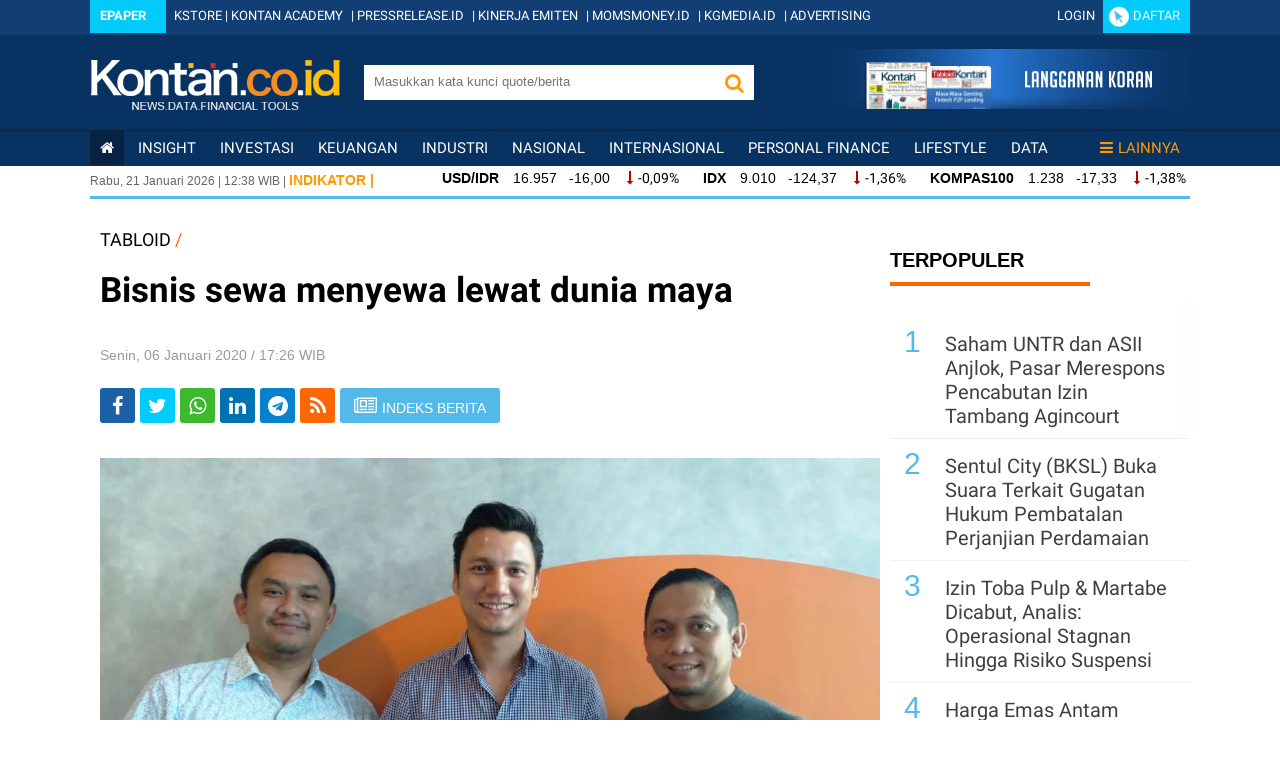

--- FILE ---
content_type: text/html; charset=UTF-8
request_url: https://tabloid.kontan.co.id/news/bisnis-sewa-menyewa-lewat-dunia-maya
body_size: 22449
content:
<!DOCTYPE html> <html lang="id"> <head> <meta http-equiv="Content-Type" content="application/gzip; charset=utf-8" /> <title>Bisnis sewa menyewa lewat dunia maya </title> <meta name="viewport" content="width=device-width, initial-scale=1.0" /> <meta name="keywords" content="Berita Nasional, Indonesia, Pemerintah, Kebijakan Ekonomi, " /> <meta name="description" content="Potensi bisnis yang besar menjadi salah satu pemicu para pelaku bisnis startup kepincut menghadirkan platform marketplace sewa barang" /> <link rel="shortcut icon" href="https://asset.kontan.co.id/general/images/favicon.ico"/> <!-- S:OG_FB--> <meta property="og:url" content="https://tabloid.kontan.co.id/news/bisnis-sewa-menyewa-lewat-dunia-maya"/> <meta property="og:type" content="article"/> <meta property="og:title" content="Bisnis sewa menyewa lewat dunia maya "/> <link rel='canonical' href="https://tabloid.kontan.co.id/news/bisnis-sewa-menyewa-lewat-dunia-maya"/> <meta property="og:image" content="https://foto.kontan.co.id/6-jmYsDdm5k9DznHY16jYSAaqSY=/smart/2019/09/29/529430721p.jpg" /> <meta property="og:site_name" content="kontan.co.id"/> <meta property="og:description" content="Potensi bisnis yang besar menjadi salah satu pemicu para pelaku bisnis startup kepincut menghadirkan platform marketplace sewa barang"/> <meta property="article:author" content="https://www.facebook.com/KontanNews"/> <meta property="article:publisher" content="https://www.facebook.com/KontanNews"/> <meta property="fb:app_id" content="525085630997607"/> <meta property="fb:pages" content="62225654545" /> <!-- E:OG_FB --> <!-- S:TC --> <meta name="twitter:card" content="summary_large_image"> <meta name="twitter:site" content="@KontanNews" /> <meta name="twitter:creator" content="@KontanNews"> <meta name="twitter:title" content="Bisnis sewa menyewa lewat dunia maya "> <meta name="twitter:description" content="Potensi bisnis yang besar menjadi salah satu pemicu para pelaku bisnis startup kepincut menghadirkan platform marketplace sewa barang"> <meta name="twitter:image" content="https://foto.kontan.co.id/6-jmYsDdm5k9DznHY16jYSAaqSY=/smart/2019/09/29/529430721p.jpg" /> <meta name="content_category" content="tabloid" /> <meta name="robots" content="max-image-preview:large"> <link rel="preload" href="https://securepubads.g.doubleclick.net/tag/js/gpt.js" as="script"> <meta property="dable:item_id" content="511968"> <meta property="dable:author" content="Dikky Setiawan"> <meta property="dable:image" content="https://foto.kontan.co.id/xvgHiuJPZ3UXTqAQHyuQn_S2qSg=/smart/2019/09/29/529430721t.jpg"> <meta property="article:section" content="tabloid" /> <meta property="article:published_time" content="2020-01-06T17:26:02+07:00" /> <!-- robot start--> <meta name="robots" content="index, follow" /> <meta name="googlebot-news" content="index,follow" /> <meta name="googlebot" content="index,follow" /> <meta name="author" content="Grahanusa Mediatama"> <meta name="language" content="id" /> <!-- <meta http-equiv="content-language" content="" /> --> <meta name="geo.country" content="id" /> <meta name="geo.placename" content="Indonesia" /> <meta name="thumbnailUrl" content="https://asset.kontan.co.id/general/images/logo/logo.png" itemprop="thumbnailUrl" /> <meta content="https://foto.kontan.co.id/ClLA7Vo16tyOsamK0FdHOVd5XYo=/smart/https://photo.kontan.co.id/2019/09/29/529430721p.jpg" itemprop="url" /> <meta name="content_subcategory" content="HOME" /> <meta name="content_location" content="" /> <meta name="content_author" content="Dikky Setiawan" /> <meta name="content_editor" content="Dikky Setiawan" /> <meta name="content_lipsus" content="" /> <meta name="content_type" content="Standard" /> <meta name="content_PublishedDate" content="2020-01-06 17:26:02" /> <meta name="content_ModifiedDate" content="2020-01-06 17:26:02" /> <meta name="content_source" content="" /> <meta name="content_tag" content="" /> <meta name="content_total_words" content="1692" /> <link rel="alternate" href="https://tabloid.kontan.co.id/news/bisnis-sewa-menyewa-lewat-dunia-maya"/> <link rel="alternate" media="only screen and (max-width: 640px)" href="https://m.kontan.co.id/news/bisnis-sewa-menyewa-lewat-dunia-maya"> <link rel="amphtml" href="https://amp.kontan.co.id/news/bisnis-sewa-menyewa-lewat-dunia-maya"/> <script type="application/ld+json">
        {
            "@context":"https://schema.org",
            "@type":"NewsArticle",
            "headline":"Bisnis sewa menyewa lewat dunia maya ",
            "datePublished":"2020-01-06T17:26:02+07:00",
            "dateModified":"2020-01-06T17:26:02+07:00",
            "description":"Potensi bisnis yang besar menjadi salah satu pemicu para pelaku bisnis startup kepincut menghadirkan platform marketplace sewa barang",
            "mainEntityOfPage":{
                "@type":"WebPage",
                "@id":"tabloid.kontan.co.id/news/bisnis-sewa-menyewa-lewat-dunia-maya"
            },
            "image":{
                "@type":"ImageObject",
                "url":"https://foto.kontan.co.id/ClLA7Vo16tyOsamK0FdHOVd5XYo=/smart/https://photo.kontan.co.id/2019/09/29/529430721p.jpg",
                "width":780,
                "height":390
            },
                        "author":[
                            {
                    "@type":"Person",
                    "name":"Dikky Setiawan",
                    "url": "https://www.kontan.co.id/author/44/dikky-setiawan"
                }
                                    ],
                        "publisher":{
                "@type":"Organization",
                "name":"Kontan",
                "logo":{
                    "@type":"ImageObject",
                    "url":"https://asset.kontan.co.id/general/images/logo/logo.png",
                    "width":600,
                    "height":60
                }
            }
        }
    </script> <!-- end robot --> <script type="application/ld+json">
        {
            "@context": "https://schema.org",
            "@type": "BreadcrumbList",
            "itemListElement": [
            {
                "@type": "ListItem",
                "position": 1,
                "name": "HOME",
                "item": "https://www.kontan.co.id"
            }
            ,{
                "@type": "ListItem",
                "position": 2,
                "name": "tabloid",
                "item": "https://tabloid.kontan.co.id"
            }
            ]
        }
</script> <!-- E:TC --> <link rel="publisher" href="https://plus.google.com/109381428436021215454/posts" /> <script type='application/ld+json'>
{
  "@context":"https://schema.org",
  "@type":"WebSite",
  "url":"https://www.kontan.co.id/",
  "name":"Kontan",
  "potentialAction": {
    "@type": "SearchAction",
    "target": "https://search.kontan.co.id/?search={search_term_string}",
    "query-input": "required name=search_term_string"
  }
}
</script> <script type="application/ld+json">
{
  "@context" : "https://schema.org",
  "@type" : "Organization",
  "url": "https://www.kontan.co.id",
  "logo": "https://asset.kontan.co.id/general/images/logo/logo.png",
  "sameAs" : [
    "https://www.facebook.com/kontannews",
    "https://www.twitter.com/kontannews",
    "https://instagram.com/kontannews"
  ]
}
</script> <!-- THIRD PARTY STYLING --> <link rel="stylesheet" type="text/css" href="https://asset.kontan.co.id/general/third-party/scrollbar/jquery-nanoscroll.min.css"> <link rel="stylesheet" type="text/css" href="https://asset.kontan.co.id/general/third-party/flex-slider-2.5.0/flexslider.css"> <link rel="stylesheet" type="text/css" href="https://asset.kontan.co.id/general/third-party/font-awesome-4.7.0/css/font-awesome.min.css"> <!-- <link type="text/css" rel="stylesheet" href="//assets.kontan.co.id/min/f=debar/assets/css/font-awesome.min.css" /> --> <!-- END THIRD PARTY STYLING --> <!-- <link type="text/css" rel="stylesheet" href="//assets.kontan.co.id/min/f=plugin/scrollbar/jquery-nanoscroll.min.css,debar/assets/css/footer.css,debar/assets/css/font-awesome.min.css,debar/plugin/FlexSlider-2.5.0/flexslider.css,live/general/css/ads.css?ver=v2.9" /> <link type="text/css" rel="stylesheet" href="//assets.kontan.co.id/min/f=plugin/scrollbar/jquery-nanoscroll.min.css,debar/assets/css/footer.css,debar/assets/css/font-awesome.min.css,debar/plugin/FlexSlider-2.5.0/flexslider.css,live/general/css/ads.css?ver=v2.9" /> --> <script type="text/javascript" src="https://asset.kontan.co.id/general/js/jquery-3.2.1.min.js"></script> <script async src="https://cdn.oval.id/tracker/p/kontan/oval_web_analytics_latest.js"></script> <!-- KONTAN MAIN THEME STYLING --> <link rel="stylesheet" type="text/css" href="https://asset.kontan.co.id/general/css/main-theme/desktop/footer.css"> <link rel="stylesheet" type="text/css" href="https://asset.kontan.co.id/general/css/main-theme/desktop/menu.css?ver=2.7"> <link href="https://asset.kontan.co.id/general/css/main-theme/desktop/style.css?ver=v1.18" rel="stylesheet"> <link rel="stylesheet" href="https://asset.kontan.co.id/general/css/main-theme/content-media-caption.css?v=1"> <!-- KONTAN MAIN THEME STYLING --> <!-- ADS CSS AND JS --> <link type="text/css" rel="stylesheet" href="https://asset.kontan.co.id/general/css/main-theme/desktop/ads.css?ver=v2.9"/> <script defer async src="https://asset.kontan.co.id/general/js/ads.js"></script> <!-- ADS CSS AND JS --> <!-- BEGIN DFP PREMIUM GOOGLE --> <!-- GPT OLD<script async='async' src='https://www.googletagservices.com/tag/js/gpt.js'></script> --> <script async='async' src='https://securepubads.g.doubleclick.net/tag/js/gpt.js'></script> <script>
      var googletag = googletag || {};
      googletag.cmd = googletag.cmd || [];
     </script> <!-- END DFP PREMIUM GOOGLE --> <script>
        window.dataLayer = window.dataLayer || [];
        window.dataLayer.push({
            'content_id' :'bisnis-sewa-menyewa-lewat-dunia-maya',
            'content_site' :'Kontan',
            'content_site_id' :'1006',
            'content_category' :'Tabloid',
            'content_subcategory' :'HOME',
            'content_location' :'Jakarta',
                                    'content_author' :'Dikky Setiawan',
            'content_aid' :'44',
                                    'content_editor' :'Dikky Setiawan',
            'content_eid' :'34',
            'content_lipsus' :'',
            'content_type' :'Standard',
            'content_PublishedDate' :'2020-01-06 17:26:02',
            'content_ModifiedDate' :'2020-01-06 17:26:02',
            'content_source' :'',
            'content_tag' :'',
            'content_title' :"Bisnis sewa menyewa lewat dunia maya ",
            'content_total_words' :'1692',
            'lestari_sdgs': ''
        });
    </script> <!-- Google Tag Manager:START --> <script>(function(w,d,s,l,i){w[l]=w[l]||[];w[l].push({'gtm.start':
new Date().getTime(),event:'gtm.js'});var f=d.getElementsByTagName(s)[0],
j=d.createElement(s),dl=l!='dataLayer'?'&l='+l:'';j.async=true;j.src=
'https://www.googletagmanager.com/gtm.js?id='+i+dl;f.parentNode.insertBefore(j,f);
})(window,document,'script','dataLayer','GTM-5L3NLXL');</script> <!-- End Google Tag Manager:END --> <style type="text/css"> @media (max-width: 768px) { header,footer,#loop_lastest{display: none!important;} .width-px-1100,.bag-kiri,.kus,.top-desk-width,.top-desk{max-width: 100%;overflow: hidden;} .bag-kiri{max-width: 100%;} .tmpt-desk-kon{max-width: 100%;} .img-detail-desk img{display: none;} .kiri-det-desk{display: none!important;} } </style> </head> <body style="margin: 0px"> <!-- Google Tag Manager (noscript) --> <noscript> <iframe src="https://www.googletagmanager.com/ns.html?id=GTM-5L3NLXL" height="0" width="0" style="display:none;visibility:hidden"></iframe> </noscript> <!-- End Google Tag Manager (noscript) --> <style>#boxes{display:none;}</style> <!-- header start --> <div id="wrapforleftpush"> <header> <div id ="box_premium_user" style="display: none;" onmouseover="showImg(this)" onmouseout="hideImg(this)"> <ul class ="dropdown-box-premium-user"> <li><a class="link-white" target="_blank" href="//my.kontan.co.id/setting" rel="noopener">Edit Profil</a></li> <li><a class="link-white" target="_blank" href="//my.kontan.co.id/gantipassword" rel="noopener">Ganti Password</a></li> <li class="divider-premium"></li> <li><a class="link-white" href="//my.kontan.co.id/logout?url=https://tabloid.kontan.co.id/news/bisnis-sewa-menyewa-lewat-dunia-maya">Keluar</a></li> </ul> </div> <header> <div class="wrapping bg-blue-header" style="background-color:#083262 !important;"> <div class="top-header"> <div class="container-section mar-t-3 center" align="center"> <div class="fleft"> <span class="bg-color-tw" style="padding:10px 10px;"><a href="https://epaper.kontan.co.id/" class="font-white mar-r-10 hruf-tebal">Epaper</a></span> <a href="https://store.kontan.co.id/" target="_blank" class="link-white mar-l-5" rel="noopener">KSTORE</a> | <a href="https://academy.kontan.co.id/" target="_blank" class="link-white mar-r-5" rel="noopener">KONTAN ACADEMY</a> | <a href="https://pressrelease.kontan.co.id/" target="_blank" class="link-white mar-r-5" rel="noopener">PRESSRELEASE.ID</a> | <a href="https://emiten.kontan.co.id/" target="_blank" class="link-white mar-r-5" rel="noopener">KINERJA EMITEN</a> | <a href="https://momsmoney.kontan.co.id/" target="_blank" class="link-white mar-r-5" rel="noopener">MOMSMONEY.ID</a> | <a href="https://www.kgmedia.id/" target="_blank" class="link-white mar-r-5" rel="noopener">KGMEDIA.ID</a> | <a href="https://advertising.kontan.co.id/" target="_blank" class="link-white mar-r-5" rel="noopener">ADVERTISING</a> </div> <div id="ajax_ceklogin"></div> <!--Script Hover User Kontan Premium start --> <script type="text/javascript">
            function showImg(x) {document.getElementById("box_premium_user").style.display = "block";}
            function hideImg(x) {document.getElementById("box_premium_user").style.display = "none";}
            </script><!--Script Hover User Kontan Premium end --> <div class="clear-all"></div> </div> </div> <div class="middle-header"> <div class="container-section center" align="center"> <div class="fleft mar-t-25"><a href="//www.kontan.co.id"><img src="https://assets.kontan.co.id/live/general/img/logo-debar-kontan.png" class="lgo_kontan" border="0" alt="kontan.co.id"></a></div> <div class="fleft txtright mar-t-30" style="margin-left:24px;"> <form action="https://www.kontan.co.id/search/" method="get"> <div class="cocol"> <input type="text" onkeyup="lookup(this.value)" onclick="this.value=''" class="in-seacrh fleft pad-l-10" placeholder="Masukkan kata kunci quote/berita" name="search" aria-label='search'> <button name="Button_search" type="submit" class="but-search" role="button" aria-label="ButtonSearch"><i class="fa fa-search fs20 font-orange"></i></button> <div id="suggestions" class="auto-complete"></div> <div class="clear-all"></div> </div> </form> <script type="text/javascript">
                   //function lookup(t){0==t.length?$("#suggestions").fadeOut():$.get("https://tabloid.kontan.co.id/ajax/autocomplete",{queryString:""+t},function(t){$("#suggestions").fadeIn(),$("#suggestions").html(t)})}$(function(){$("input").blur(function(){$("#suggestions").fadeOut()})});
                </script> </div> <div class="fright mar-l-8 box-iklan-sidesearch"><a href="//epaper.kontan.co.id/cetak" target="_blank" rel="noopener" aria-label='Cetak Epaper'><img alt="banner langganan top" src="//assets.kontan.co.id/debar/assets/images/banner-langgan-top.jpg" /></a></div> <div class="clear-all"></div> </div> </div> <div class="mainto-menu" id="nav-wanto"> <div class="container-section"> <!-- menu nav start --> <div class="menu-nav mar-t"> <ul class="tabloid"> <li class="active"><a href="//www.kontan.co.id" aria-label='Kontan Home'><span class="fa fa-home"></span></a></li> <li><a href="//insight.kontan.co.id/">insight</a> </li> <li><a href="//investasi.kontan.co.id/">Investasi</a> </li> <li><a href="//keuangan.kontan.co.id/">Keuangan</a> </li> <li><a href="//industri.kontan.co.id/">Industri</a> </li> <li><a href="//nasional.kontan.co.id/">Nasional</a> </li> <li><a href="//internasional.kontan.co.id/">Internasional</a> </li> <li><a href="//personalfinance.kontan.co.id/">Personal Finance</a> </li> <li><a href="//lifestyle.kontan.co.id/">Lifestyle</a> </li> <!-- <li><a href="//investasi.kontan.co.id/">Investasi</a> <div class="box-submenu font-white ff-knowledge-r"> <div class="list-submenu linkto-white"> <ul> <li><a href="//investasi.kontan.co.id/rubrik/27/marketrekomendasi/">Market &amp; Rekomendasi</a></li> <li><a href="//investasi.kontan.co.id/rubrik/33/liputankhususinvestasi/">Liputan Khusus Investasi</a></li> <li><a href="//investasi.kontan.co.id/rubrik/28/emiten/">Emiten</a></li> <li><a href="//investasi.kontan.co.id/rubrik/29/bincangbursa/">Bincang Bursa</a></li> <li><a href="//investasi.kontan.co.id/rubrik/30/valuta/">Valuta</a></li> <li><a href="//investasi.kontan.co.id/rubrik/31/komoditas/">Komoditas</a></li> <li><a href="//investasi.kontan.co.id/rubrik/32/reksadana/">Reksadana</a></li> <li><a href="//investasi.kontan.co.id/rubrik/57/obligasi/">Obligasi</a></li> <li><a href="//investasi.kontan.co.id/rubrik/58/unitlink/">Unitlink</a></li> <li><a href="//investasi.kontan.co.id/rubrik/72/eksotis/">Eksotis</a></li> <li><a href="//investasi.kontan.co.id/rubrik/78/properti/">Properti</a></li> <li><a href="//investasi.kontan.co.id/rubrik/76/investasiparaeksekutif/">Investasi para Eksekutif</a></li> <li><a href="//investasi.kontan.co.id/rubrik/79/tips/">Tips</a></li> <li><a href="//investasi.kontan.co.id/rubrik/80/investasialternatif/">Investasi Alternatif</a></li> <li><a href="//investasi.kontan.co.id/rubrik/154/internasional/">Internasional</a></li> </ul> </div> </div> </li> <li><a href="//nasional.kontan.co.id/">Nasional</a> <div class="box-submenu font-white ff-knowledge-r"> <div class="list-submenu linkto-white"> <ul> <li><a href="//nasional.kontan.co.id/rubrik/1/makroekonomi/">Makroekonomi</a></li> <li><a href="//nasional.kontan.co.id/rubrik/2/kebijakan/">Kebijakan</a></li> <li><a href="//nasional.kontan.co.id/rubrik/3/politik/">Politik</a></li> <li><a href="//nasional.kontan.co.id/rubrik/4/hukum/">Hukum</a></li> <li><a href="//nasional.kontan.co.id/rubrik/5/liputankhususnasional/">Liputan Khusus Nasional</a></li> <li><a href="//nasional.kontan.co.id/rubrik/59/peristiwa/">Peristiwa</a></li> <li><a href="//nasional.kontan.co.id/rubrik/70/legislasi/">Legislasi</a></li> </ul> </div> </div> </li> <li><a href="//industri.kontan.co.id/">Industri</a> <div class="box-submenu font-white ff-knowledge-r"> <div class="list-submenu linkto-white"> <ul> <li><a href="//industri.kontan.co.id/rubrik/9/teknologi/">Teknologi</a></li> <li><a href="//industri.kontan.co.id/rubrik/10/energi/">Energi</a></li> <li><a href="//industri.kontan.co.id/rubrik/11/manufaktur/">Manufaktur</a></li> <li><a href="//industri.kontan.co.id/rubrik/12/jasatransportasi/">Jasa &amp; Transportasi</a></li> <li><a href="//industri.kontan.co.id/rubrik/13/properti/">Properti</a></li> <li><a href="//industri.kontan.co.id/rubrik/14/otomotif/">Otomotif</a></li> <li><a href="//industri.kontan.co.id/rubrik/15/marketing/">Marketing</a></li> <li><a href="//industri.kontan.co.id/rubrik/16/manajemen/">Manajemen</a></li> <li><a href="//industri.kontan.co.id/rubrik/17/liputankhususindustri/">Liputan Khusus Industri</a></li> <li><a href="//industri.kontan.co.id/rubrik/34/komoditas/">Komoditas</a></li> <li><a href="//industri.kontan.co.id/rubrik/60/waralaba/">Waralaba</a></li> <li><a href="//industri.kontan.co.id/rubrik/71/ritel/">Ritel</a></li> <li><a href="//industri.kontan.co.id/rubrik/81/tambang/">Tambang</a></li> <li><a href="//industri.kontan.co.id/rubrik/82/agribisnis/">Agribisnis</a></li> <li><a href="//industri.kontan.co.id/rubrik/84/media/">Media &amp; E-Commerce</a></li> <li><a href="//industri.kontan.co.id/rubrik/85/infrastruktur/">Infrastruktur</a></li> <li><a href="//industri.kontan.co.id/rubrik/86/telekomunikasi/">Telekomunikasi</a></li> </ul> </div> </div> </li> <li><a href="//peluangusaha.kontan.co.id/">Peluang Usaha</a> <div class="box-submenu font-white ff-knowledge-r"> <div class="list-submenu linkto-white"> <ul> <li><a href="//peluangusaha.kontan.co.id/rubrik/21/peluang/">Peluang Usaha</a></li> <li><a href="//peluangusaha.kontan.co.id/rubrik/22/sentra/">Sentra Usaha</a></li> <li><a href="//peluangusaha.kontan.co.id/rubrik/23/agribisnis/">Agribisnis</a></li> <li><a href="//peluangusaha.kontan.co.id/rubrik/24/industri/">Industri Kreatif</a></li> <li><a href="//peluangusaha.kontan.co.id/rubrik/25/inspirasi/">Inspirasi</a></li> <li><a href="//peluangusaha.kontan.co.id/rubrik/26/profesi/">Profesi</a></li> <li><a href="//peluangusaha.kontan.co.id/rubrik/83/Start-Up">Start Up</a></li> <li><a href="//ukm.kontan.co.id/">UKM</a></li> </ul> </div> </div> </li> <li><a href="//keuangan.kontan.co.id/">Keuangan</a> <div class="box-submenu font-white ff-knowledge-r"> <div class="list-submenu linkto-white"> <ul> <li><a href="//keuangan.kontan.co.id/rubrik/6/bank/">Bank</a></li> <li><a href="//keuangan.kontan.co.id/rubrik/7/asuransi/">Asuransi</a></li> <li><a href="//keuangan.kontan.co.id/rubrik/8/liputankhususkeuangan/">Liputan Khusus Keuangan</a></li> <li><a href="//keuangan.kontan.co.id/rubrik/63/multifinance/">Multifinance</a></li> <li><a href="//keuangan.kontan.co.id/rubrik/69/danapensiun/">Dana Pensiun</a></li> <li><a href="//keuangan.kontan.co.id/rubrik/73/sekuritas/">Sekuritas</a></li> </ul> </div> </div> </li> <li><a href="//internasional.kontan.co.id/">Internasional</a> <div class="box-submenu font-white ff-knowledge-r"> <div class="list-submenu linkto-white"> <ul> <li><a href="//internasional.kontan.co.id/rubrik/18/makroekonomi/">Makroekonomi</a></li> <li><a href="//internasional.kontan.co.id/rubrik/19/bisnis/">Bisnis</a></li> <li><a href="//internasional.kontan.co.id/rubrik/20/features/">Features</a></li> <li><a href="//internasional.kontan.co.id/rubrik/42/fenomena/">Fenomena</a></li> <li><a href="//internasional.kontan.co.id/rubrik/67/peristiwa/">Peristiwa</a></li> <li><a href="//internasional.kontan.co.id/rubrik/68/tokoh/">Tokoh</a></li> </ul> </div> </div> </li> <li><a href="//regional.kontan.co.id">Regional</a> <div class="box-submenu font-white ff-knowledge-r"> <div class="list-submenu linkto-white"> <ul> <li><a href="//regional.kontan.co.id/rubrik/87/infrastruktur/">Infrastruktur</a></li> <li><a href="//regional.kontan.co.id/rubrik/88/peristiwa/">Peristiwa</a></li> <li><a href="//regional.kontan.co.id/rubrik/89/umkm/">UMKM</a></li> </ul> </div> </div> </li> <li><a href="//lifestyle.kontan.co.id">LifeStyle</a> <div class="box-submenu font-white ff-knowledge-r"> <div class="list-submenu linkto-white"> <ul> <li><a href="//lifestyle.kontan.co.id/rubrik/45/Gadget">Gadget</a></li> <li><a href="//lifestyle.kontan.co.id/rubrik/46/Kedai">Kedai</a></li> <li><a href="//lifestyle.kontan.co.id/rubrik/47/Komunitas">Komunitas &amp; Hobi</a></li> <li><a href="//lifestyle.kontan.co.id/rubrik/48/Belanja">Belanja</a></li> <li><a href="//lifestyle.kontan.co.id/rubrik/49/Rendezvous">Rendezvous</a></li> <li><a href="//lifestyle.kontan.co.id/rubrik/50/Style">Style</a></li> <li><a href="//lifestyle.kontan.co.id/rubrik/51/Wisata">Wisata</a></li> <li><a href="//lifestyle.kontan.co.id/rubrik/52/Tokoh">Tokoh</a></li> <li><a href="//lifestyle.kontan.co.id/rubrik/53/Otomotif">Otomotif</a></li> <li><a href="//lifestyle.kontan.co.id/rubrik/54/Kesehatan">Kesehatan</a></li> </ul> </div> </div> </li> --> <li><a href="//pusatdata.kontan.co.id/">Data</a> <div class="box-submenu font-white ff-roboto-con"> <div class="list-submenu linkto-white"> <ul> <li><a href="//pusatdata.kontan.co.id/reksadana/">Reksadana</a></li> <li><a href="//pusatdata.kontan.co.id/unitlink/">Unitlink</a></li> <li><a href="//pusatdata.kontan.co.id/bungadeposito/">Bunga Deposito</a></li> <li><a href="//pusatdata.kontan.co.id/makroekonomi/">Ekonomi Makro</a></li> <!-- <li><a href="//pusatdata.kontan.co.id/broker/">Daftar Broker Bursa</a></li> <li><a href="//quote.kontan.co.id/polling_saham/">Polling Saham</a></li> <li><a href="//pusatdata.kontan.co.id/datavisual/">Data Visual</a></li> --> </ul> </div> </div> </li> <li style="float: right;"><a href="#" class="link-orange"><span class="fa fa-bars mar-r-5"></span>Lainnya</a> <div class="box-submenu font-white ff-roboto-con"> <div class="list-submenu linkto-white"> <ul> <li><a href="//regional.kontan.co.id/" rel="menu-yangter">Regional</a></li> <li><a href="//personalfinance.kontan.co.id/" rel="menu-personalfinance">Personal Finance</a></li> <li><a href="//yangter.kontan.co.id/" rel="menu-yangter">Yang Ter...</a></li> <li><a href="//caritahu.kontan.co.id/" rel="menu-yangter">Cari Tahu</a></li> <li><a href="//kesehatan.kontan.co.id/" rel="menu-kesehatan">Kesehatan</a></li> <!--<li><a href="//tools.kontan.co.id/v2/" rel="menu-lifestyle">Financial Tools</a></li>--> <li><a href="//english.kontan.co.id/" rel="menu-englishnews">English News</a></li> <li><a href="//analisis.kontan.co.id/" rel="menu-analisis">Analisis</a></li> <li><a href="//executive.kontan.co.id/" rel="menu-executivecorner">Executive Corner</a></li> <li><a href="//kolom.kontan.co.id/" rel="menu-kolom">Kolom</a></li> <li><a href="//images.kontan.co.id/" rel="menu-images">Images</a></li> <li><a href="//tv.kontan.co.id/" rel="menu-kontantv">Kontan TV</a></li> <li><a href="//fokus.kontan.co.id/" rel="menu-fokus">Fokus</a></li> <li><a href="//properti.kontan.co.id/" rel="menu-properti">Properti</a></li> <li><a href="//seremonia.kontan.co.id/" rel="menu-seremonia">Seremonia</a></li> <li><a href="//native.kontan.co.id/" rel="menu-native">Native</a></li> <li><a href="//kilaskorporasi.kontan.co.id/" rel="menu-kilas">Kilas Korporasi</a></li> <li><a href="//adv.kontan.co.id/" rel="menu-adv">ADV</a></li> <li><a href="//kilaskementerian.kontan.co.id/" rel="menu-kilas">Kilas Kementerian</a></li> <li><a href="//peluangusaha.kontan.co.id/" rel="menu-peluangusaha">Peluang Usaha</a></li> <li><a href="//stocksetup.kontan.co.id/" rel="menu-stocksetup">StockSetup</a></li> <li><a href="//belanjaon.kontan.co.id/" rel="menu-belanjaon">BelanjaOn</a></li> <li><a href="//newssetup.kontan.co.id/" rel="menu-newssetup">NewsSetup</a></li> <li><a href="//lestari.kontan.co.id/" rel="menu-lestari">Lestari</a></li> </ul> </div> </div> </li> </ul> </div> <!-- menu nav end --> </div> </div> </div> <div class="wrapping"> <div class="container-section box-indikator"> <div class="tgl-atas fleft fs12 ff-opensans"><span id="date"></span> | <span id="hours"></span>:<span id="minutes"></span> WIB | <span class="hrf-gede font-orange fs14 hruf-tebal">INDIKATOR |</span></div> <div class="indikator-slide fleft txtleft ff-opensans mar-t-3"> <div class="in-slide" > <ul> <!-- IHSG --> <li><div class="ff-opensans fs14"><strong class="mar-r-10">EMAS</strong> <span class="hruf-tipis"> 2.772.000 &nbsp; 35.000 &nbsp; </span> <span class=" fs14 fa fa-long-arrow-up mar-h-5 hruf-tipis font-green"></span><span class="ff-roboto">1,28%</span></div></li> <li><div class="ff-opensans fs14"><strong class="mar-r-10">USD/IDR</strong> <span class="hruf-tipis"> 16.957 &nbsp; -16,00 &nbsp; </span> <span class=" fs14 fa fa-long-arrow-down mar-h-5 hruf-tipis font-red"></span><span class="ff-roboto">-0,09%</span></div></li> <li><div class="ff-opensans fs14"><strong class="mar-r-10">IDX</strong> <span class="hruf-tipis"> 9.010 &nbsp; -124,37 &nbsp; </span> <span class=" fs14 fa fa-long-arrow-down mar-h-5 hruf-tipis font-red"></span><span class="ff-roboto">-1,36%</span></div></li> <li><div class="ff-opensans fs14"><strong class="mar-r-10">KOMPAS100</strong> <span class="hruf-tipis"> 1.238 &nbsp; -17,33 &nbsp; </span> <span class=" fs14 fa fa-long-arrow-down mar-h-5 hruf-tipis font-red"></span><span class="ff-roboto">-1,38%</span></div></li> <li><div class="ff-opensans fs14"><strong class="mar-r-10">LQ45</strong> <span class="hruf-tipis"> 871 &nbsp; -12,96 &nbsp; </span> <span class=" fs14 fa fa-long-arrow-down mar-h-5 hruf-tipis font-red"></span><span class="ff-roboto">-1,47%</span></div></li> <li><div class="ff-opensans fs14"><strong class="mar-r-10">ISSI</strong> <span class="hruf-tipis"> 330 &nbsp; -4,30 &nbsp; </span> <span class=" fs14 fa fa-long-arrow-down mar-h-5 hruf-tipis font-red"></span><span class="ff-roboto">-1,29%</span></div></li> <li><div class="ff-opensans fs14"><strong class="mar-r-10">IDX30</strong> <span class="hruf-tipis"> 446 &nbsp; -8,42 &nbsp; </span> <span class=" fs14 fa fa-long-arrow-down mar-h-5 hruf-tipis font-red"></span><span class="ff-roboto">-1,86%</span></div></li> <li><div class="ff-opensans fs14"><strong class="mar-r-10">IDXHIDIV20</strong> <span class="hruf-tipis"> 522 &nbsp; -16,69 &nbsp; </span> <span class=" fs14 fa fa-long-arrow-down mar-h-5 hruf-tipis font-red"></span><span class="ff-roboto">-3,10%</span></div></li> <li><div class="ff-opensans fs14"><strong class="mar-r-10">IDX80</strong> <span class="hruf-tipis"> 137 &nbsp; -2,04 &nbsp; </span> <span class=" fs14 fa fa-long-arrow-down mar-h-5 hruf-tipis font-red"></span><span class="ff-roboto">-1,46%</span></div></li> <li><div class="ff-opensans fs14"><strong class="mar-r-10">IDXV30</strong> <span class="hruf-tipis"> 144 &nbsp; -4,36 &nbsp; </span> <span class=" fs14 fa fa-long-arrow-down mar-h-5 hruf-tipis font-red"></span><span class="ff-roboto">-2,93%</span></div></li> <li><div class="ff-opensans fs14"><strong class="mar-r-10">IDXQ30</strong> <span class="hruf-tipis"> 142 &nbsp; -3,40 &nbsp; </span> <span class=" fs14 fa fa-long-arrow-down mar-h-5 hruf-tipis font-red"></span><span class="ff-roboto">-2,34%</span></div></li> </ul> </div> <div class="clear-all"></div> </div> </div></div> </header> <script type="text/javascript">
            $(document).ready(function(){
              $.ajax({
                url: '/is_login',
                type: 'POST',
                cache: false,
                dataType: 'json',
                data:{uri:'https://tabloid.kontan.co.id/news/bisnis-sewa-menyewa-lewat-dunia-maya'},
                success : function(data) {
                  $('#ajax_ceklogin').append(data['page']);
                  if(data['status']){
                    if(data['subscribed']){
                        $("head").append('<meta name="user_type" content="Subscribed" />');
                    }else{
                        $("head").append('<meta name="user_type" content="Logged In" />');
                    }
                  }else{
                    $("head").append('<meta name="user_type" content="Not Login" />');   
                  }
                }
                
            });
          });
    </script> </header> <!-- header end --> <!-- content start --> <div class="wrapping mar-t-15 mar-b-15"> <div class="center pad-10 pad-l pad-r"> </div> </div> <div class="wrapping mar-t-10"> <div class="container-section"> <!-- start kiri --> <div class="bag-kiri"> <div class="breadcumb fs18"> <a style="color: black" href="//tabloid.kontan.co.id">TABLOID</a> / </div> <h1 class="detail-desk">Bisnis sewa menyewa lewat dunia maya </h1> <div class=" fs14 ff-opensans font-gray"> <br/> Senin, 06 Januari 2020 / 17:26 WIB </div> <!-- shared block start hui--> <style> .bg-color-linkedin { background-color: #0072b1; } .bg-color-telegram { background-color: #0781cc; } </style> <div id="share-it" class="mar-t-20"> <!-- hitung counter share <div class="block-shared" id="total-shares"> <div class="angka total-count"></div> <div class="shr">SHARED</div> </div> --> <div class="listbut-shr" style="margin-left: 0px;"> <ul class="fs20"> <li> <a aria-label='Share-Facebook' target="_blank" href="https://www.facebook.com/sharer/sharer.php?u=https://tabloid.kontan.co.id/news/bisnis-sewa-menyewa-lewat-dunia-maya" data-popup-share="" rel="nofollow" class="font-white"> <div class="ktk-shr bg-color-fb"><i class="fa fa-facebook mar-t-3"></i></div> </a> </li> <li> <a aria-label='Share-Twitter' target="_blank" href="https://twitter.com/intent/tweet?text=Bisnis+sewa+menyewa+lewat+dunia+maya+ https://tabloid.kontan.co.id/news/bisnis-sewa-menyewa-lewat-dunia-maya @KontanNews" data-popup-share="" rel="nofollow" class="font-white"> <div class="ktk-shr bg-color-tw"><i class="fa fa-twitter mar-t-3"></i></div> </a> </li> <li> <a aria-label='Share-Whatsapp' target="_blank" href="https://api.whatsapp.com/send?text=Bisnis+sewa+menyewa+lewat+dunia+maya+ https://tabloid.kontan.co.id/news/bisnis-sewa-menyewa-lewat-dunia-maya" data-popup-share="" rel="nofollow" class="font-white"> <div class="ktk-shr bg-color-wa"><i class="fa fa-whatsapp mar-t-3"></i></div> </a> </li> <li> <a aria-label='Share-linkedin' target="_blank" href="https://www.linkedin.com/sharing/share-offsite/?url=https://tabloid.kontan.co.id/news/bisnis-sewa-menyewa-lewat-dunia-maya" data-popup-share="" rel="nofollow" class="font-white"> <div class="ktk-shr bg-color-linkedin"><i class="fa fa-linkedin mar-t-3"></i></div> </a> </li> <li> <a aria-label='Share-telegram' target="_blank" href="https://t.me/share/url?url=https://tabloid.kontan.co.id/news/bisnis-sewa-menyewa-lewat-dunia-maya&text=Bisnis+sewa+menyewa+lewat+dunia+maya+" data-popup-share="" rel="nofollow" class="font-white"> <div class="ktk-shr bg-color-telegram"><i class="fa fa-telegram mar-t-3"></i></div> </a> </li> <li> <a aria-label='rss' href="https://www.kontan.co.id/feed/news/tabloid" target="_blank" class="font-white"> <div class="ktk-shr bg-color-copi"><i class="fa fa-rss mar-t-3"></i></div> </a> </li> <li> <a href="https://www.kontan.co.id/search/indeks?kanal=tabloid" target="_blank" class="font-white"> <div class="ktk-shr-indeks bg-color-indeks"><i class="fa fa-newspaper-o mar-t-3"></i> <span class="fs14 ff-opensans"> INDEKS BERITA</span></div> </a> </li> </ul> </div> <div class="clear-all"></div> </div> <!-- shared block end --> <div class="box-det-desk-2"> <div class="img-detail-desk"> <img src="https://foto.kontan.co.id/Llt8gyA_0RWEFXoX7Q1M-FbrIQ0=/smart/filters:format(webp)/2019/09/29/529430721.jpg" onerror="this.onerror=null;this.src='https://foto.kontan.co.id/q06Ey8DlxtjRg-KsLG5WrwiMK1c=/smart/filters:format(webp)/2019/09/29/529430721p.jpg';" width="675" alt="Bisnis sewa menyewa lewat dunia maya " title="Bisnis sewa menyewa lewat dunia maya "/> </div> <div class="fs12 ff-opensans font-gray mar-t-5">ILUSTRASI. Marketplace Cumi milik Christian Sugiono.</div> </br> <div class="kiri-det-desk"> <div class="high-10"></div> <div id="readme-left"></div> </div> <!--ad asia--> <!--addasia out--> <div class="tmpt-desk-kon" itemprop="articleBody"> <p>Reporter: <b>Dikky Setiawan</b> | Editor: <b>Dikky Setiawan</b></p> <p><strong>KONTAN.CO.ID -JAKARTA. T</strong>eknologi digital benar-benar telah merasuki berbagai aktivitas kehidupan masyarakat sehari-hari. Semakin hari semakin banyak masyarakat di tanah air yang merasa lebih nyaman mencari berbagai produk kebutuhannya lewat kanal digital alias online. </p> <p>Bahkan, bukan cuma sekadar untuk berjualan atau belanja produk, masyarakat juga memanfaatkan kanal digital untuk melakukan aktivitas sewa menyewa barang. Paling tidak, hal ini bisa dilihat dari terus menjamurnya perusahaan rintisan (startup) yang menyediakan jasa layanan sewa barang. </p> <p>Tentu, potensi bisnis yang besar menjadi salah satu pemicu para pelaku bisnis startup kepincut menghadirkan platform marketplace sewa barang. Christian Sugiono, <em>Founder</em> sekaligus <em>Chief Executive Officer </em>(CEO) PT Cumi Teknologi Global Perkasa, mengatakan, tren sharing economy telah mengubah pola perilaku konsumen. </p> <p><strong>Potensi bisnisnya besar</strong> </p> <p>Kini, masyarakat lebih memilih memenuhi berbagai kebutuhannya lewat sebuah aplikasi berbasis internet. Cara ini akan membantu mengurangi biaya ketimbang harus membeli semua keperluan itu langsung di tempatnya. Inilah contoh dari sharing economy yang sedang tumbuh di berbagai belahan dunia termasuk di Indonesia. </p> <p>Menurut Christian Sugiono, potensi bisnis sharing economy nilainya diperkirakan tumbuh dari US$ 15 miliar atau sekitar Rp 211 triliun pada 2014 menjadi US$ 235 miliar (sekitar Rp 3.312 triliun) pada 2025. Potensi bisnis ini yang dibidik para penyedia platform marketplace sewa-menyewa barang. </p> <p>Nah, siapa saja perusahaan rintisan yang menyediakan platform jasa sewa barang? Berikut ini beberapa di antaranya: </p> <p><strong>Rentist.id</strong> </p> <p>Perusahaan rintisan ini berada di bawah bendera usaha PT Spesialis Rental Indonesia (Rentist). Rentist didirikan pada 2017 dan baru mulai beroperasi pada pertengahan tahun 2018. Pendirinya adalah Alfie Raditya yang saat ini menjabat sebagai CEO Rentist.id. </p> <p>Menurut pria yang akrab disapa Adit itu, Rentist hadir dengan mengusung konsep marketplace penyewaan berbagai kategori barang. Lewat aplikasi Rentist, mitra atau vendor bisa menawarkan berbagai barang sewaan kepada konsumen atau user aplikasi Rentist. "Jadi mereka tidak perlu investasi lagi untuk memulai usahanya. Dan, mereka juga bisa mencari penghasilan tambahan," kata Adit. </p> <p>Saat ini Rentist menyediakan dua jenis fitur aplikasi. </p> <p>Pertama, fitur khusus para pemilik barang sewaan. Di aplikasi ini terdapat fitur yang membantu pemilik barang menawarkan dan mengelola barang yang akan dipinjamkan. </p> <p>Ahmad Rahman, Manajer Operasional Rentist.id, menuturkan, pihaknya hanya bertindak sebagai penghubung. Untuk itu, Rentist tak membatasi jumlah barang yang akan disewakan. Mitra vendor bisa memasukkan barang sebanyak-banyaknya. "Kami juga memberikan kebebasan kepada mitra untuk membuat kebijakan terkait sistem rental-nya sendiri," ungkap Rahman. </p> <p>Kedua, ada fitur khusus untuk para peminjam atau penyewa barang. Di fitur ini, pengguna aplikasi Rentist bisa mencari atau memilih berbagai barang sewaan yang dibutuhkan. </p> <p>Rahman menambahkan, ada 12 kategori produk atau barang yang bisa disewa atau disewakan lewat aplikasi Rentist.id. Mulai dari kendaraan bermotor seperti sepeda motor, mobil, mainan anak, lemari es untuk menyimpan susu (ASI), sampai barang-barang untuk keperluan meeting kerjaseperti proyektor. Konsumen bisa memilih jangka waktu sewa, dari harian, mingguan, atau bulanan. </p> <p>Cara untuk menyewa barang di Rentist juga tidak sulit. Calon konsumen hanya tinggal mengunduh aplikasi Rentist.id. Setelah itu mengisi identitas diri dan melampirkan kartu tanda penduduk (KTP) sebagai syarat verifikasi akun. Cara yang sama juga berlaku bagi mitra vendor. </p> <p>Untuk menyewakan barang miliknya, vendor tinggal mengunduh aplikasi Rentist.id. Setelah itu mengisi data-data aset selengkap mungkin. "Syaratnya hanya KTP untuk keperluan verifikasi dan nomor rekening agar kami bisa mentransfer dana dari hasil penyewaan barang," timpal Adit. </p> <p>Dia menambahkan, manajemen Rentist tidak memungut biaya pendaftaran aplikasi, baik kepada pihak vendor maupun konsumen. "Kami tidak memungut biaya pendaftaran untuk vendor dan user. Kami hanya mengutip management fee sebesar 10% dari setiap transaksi sewa barang," imbuh Adit. </p> <p>Sayangnya, Adit enggan membeberkan jumlah transaksi sewa barang lewat aplikasi Rentist per pekan atau per bulannya. Yang jelas, kata dia, saat ini jumlah vendor Rentist telah mencapai sekitar 13.000 akun. Sedangkan jumlah konsumen penyewa barang di Rentist yang terdaftar sekitar 1.200 akun. </p> <p>Menurut Adit, sebagian besar vendor dan konsumen Rentist tersebar di Jakarta, Bogor, dan Bali. Rentist memang baru memfokuskan bisnisnya di Bogor dan Bali. Selama ini biasanya platform kami digunakan untuk menyewa barang keperluan liburan seperti kendaraan, atau orangtua yang masih memiliki bayi dan anak kecil untuk mainan anak, katanya. </p> <p><strong>Cumi.id</strong> </p> <p>Rental marketplace yang berada di bawah bendera PT Cumi Teknologi Global Perkasa ini didirikan pada pertengahan 2018. Pendirinya adalah aktor sekaligus suami dari artis Titi Kamal, yakni Christian Sugiono yang menjabat CEO perusahaan, Yazid Faizin ((CMO), dan Pandu Wirawan Arief (COO). </p> <p>Saat ini Cumi telah mendapatkan investasi dari para angel investor, yang merupakan pelaku di industri online teknologi Indonesia, yakni Danny Wirianto, Antonny Liem, Andrew Darwis, dan Reino Barack. Pada September 2019 lalu, Cumi juga sudah meraih pendanaan tahap awal dengan nominal tidak disebutkan dari East Ventures. </p> <p>Kehadiran aplikasi sewa barang yang memiliki akronim kata cuma minjem (Cumi) ini terinspirasi dari tren dan perilaku konsumen Indonesia yang menuju era sharing economy atau ekonomi berbagi. "Cumi hadir untuk membantu pengguna menggunakan berbagai barang tanpa perlu membeli," kata Christian Sugiono. </p> <p>Di sisi lain, lanjut dia, Cumi membuka peluang bagi para pemilik barang untuk meraih pendapatan tambahan dari menyewakan asetnya. Karena itu, Cumi membuka kesempatan sebesar-besarnya bagi siapa pun untuk menjadi mitra kerjasama atau vendor sewa barang. </p> <p>Syarat untuk menjadi vendor rental barang di aplikasi Cumi juga terbilang mudah. Vendor hanya diminta melakukan verifikasi nomor telepon seluler dan rekening bank untuk memastikan kebenaran identitasnya. Setelah itu, vendor bisa langsung mengunggah barang yang ingin disewakan, disertai dengan deskripsi jelas mengenai skema rental yang berlaku. </p> <p>Anisah Daniar, Office Manager Cumi, menambahkan, saat ini total vendor Cumi yang telah terverifikasi jumlahnya mencapai 552. Sebagian besar vendor berasal dari wilayah Jabodetabek, Surabaya, Medan, dan Bali. Sementara itu, pengguna aktif aplikasi Cumi jumlahnya mencapai 6.500 user dengan rentang usia berkisar 25-45 tahun. </p> <p>Saat ini, ada 12 kategori barang yang disewakan di platform Cumi.id. Di antaranya, kategori barang otomotif, peralatan pesta, kebutuhan ibu dan bayi, mainan atau hobi, kebutuhan travel, fesyen, elektronik, peralatan kantor, olahraga, hingga peralatan kesehatan. </p> <p>Dari jumlah barang yang tersedia, menurut Anisah, yang paling banyak disewa pengguna ialah barang-barang kebutuhan traveling seperti wifi pocket dan winter jacket. Selain itu, barang kebutuhan pesta seperti sound system, screen, monitor, dan lampu LED, kata wanita yang akrab disapa Icha itu. </p> <p>Bagi pengguna yang tertarik menyewa barang lewat aplikasi Cumi, cukup mengisi verifikasi data identitas diri seperti KTP, foto selfie ID, nomor telepon dan nomor rekening. Lalu penyewa tinggal mencari barang yang dibutuhkan dan berapa lama jangka sewanya. Ada sewa secara harian dan bulanan yang bisa dipilih pelanggan. </p> <p>Adapun, metode pembayarannya bisa dilakukan via transfer bank, virtual account, kartu kredit, dan pembayaran lewat gerai-gerai minimarket. Dari setiap transaksi sewa barang, platform Cumi mengutip komisi sebesar 10%, dan dipotong dari uang yang didapat vendor. </p> <p>Icha menuturkan, keunggulan yang ditawarkan aplikasi Cumi adalah memberikan keamanan dan kemudahan dalam proses sewa-menyewa. Sebagai sebuah marketplace penyewaan barang, Cumi mengumpulkan para vendor dalam satu platform, dan memungkinkan pengguna memiliki akses lebih luas dan pengalaman baik dalam menyewa sebuah barang. </p> <p>Sebagai jaminan barang yang disewa kembali ke pemiliknya, pihak Cumi memberlakukan sistem keamanan. Di antaranya, Cumi memberlakukan sistem deposit untuk jaminannya kepada pihak penyewa. Uang deposit itu harus dibayar oleh pihak penyewa dan akan ditahan oleh pengelola Cumi. </p> <p>Namun, uang deposit tadi akan dikembalikan lagi kepada pihak penyewa. Ini setelah vendor mengonfirmasi kepada manajemen Cumi bahwa barang yang disewa sudah dikembalikan dalam kondisi baik. Besaran deposit bisa dinegosiasi oleh pihak penyewa, tergantung dari kesepakatan masing-masing. </p> <p>Sebelum sewa-menyewa, pihak Cumi akan mewajibkan para vendor dan penyewa untuk membaca syarat beserta ketentuan sewa-menyewa. Dengan begitu, para penyewa akan lebih berhati hati dalam menggunakan barang sewaannya. "Selain itu terdapat fitur review vendor untuk penilaian terhadap vendor yang sudah menyewa barangnya," ujar Icha. </p> <p><strong>Akusewa.com</strong> </p> <p>Perusahaan rintisan yang berada di bawah naungan PT Akusewa Indonesia Sejahtera ini mulai beroperasi pada Mei 2018. Pendrinya adalah Guruh Heriansyah yang menjabat sebagai CEO perusahaan bersama tiga sahabat lainnya. Para pendiri Akusewa.com merupakan para profesional di dunia event organizer (EO). </p> <p>Menurut Guruh, sebagai agregator penyewaan barang, Akusewa.com lebih fokus menyediakan jasa sewa barang untuk event EO. "Kami lebih fokus menawarkan jasa rental event equiment, di mana nilai dan tujuannya adalah untuk mempermudah pengguna mencari barang yang harganya terjangkau," kata Guruh. </p> <p>Guruh bilang, saat ini Akusewa.com telah menjalin kerjasama dengan 56 mitra atau vendor peralatan EO. Dari vendor tersebut, ada sekitar 500 item produk yang bisa disewa pengguna untuk kebutuhan EO. Mulai dari soundsystem, lighting, handy talky, tenda dan peralatan pendukung lainnya. </p> <p>Bagi pengguna yang ingin menyewa peralatan EO, kata Guruh, tinggal masuk ke aplikasi Akusewa.com. Di aplikasi ini, pengguna bisa memilih barang yang dibutuhkan. Selain itu, user juga juga bisa memilih harga sewa yang diinginkan sesuai bujet. Namun, ada minimal order, yakni Rp 1,5 juta. </p> <p>Meski demikian, kata Guruh, ada konsumen yang menyewa peralatan EO hingga di atas Rp 500 juta. Biasanya ketika musim kampanye politik, ada konsumen yang sewa peralatan hingga ratusan juta rupiah. "Untuk event tersebut, konsumen bisa sewa berhari-hari dengan paket komplet," beber Guruh. </p> <p>Setelah barang yang ingin disewa tersedia, lanjut dia, pihak Akusewa akan menghubungi langsung vendor untuk memenuhi permintaan konsumen. Setelah barang tersedia, Akusewa akan menghubungi konsumen lewat telepon atau email. Setelah oke, konsumen harus membayar uang sewanya. </p> <p>Setelah membayar lewat rekening bank, konsumen akan mendapatkan email bukti pembayaran. Cuma, Guruh enggan membeberkan jasa komisi yang dipetik Akusewa.com dari setiap transaksi. Yang jelas, kata dia, omzet perusahaannya bisa tembus Rp 800 juta per bulan dari beberapa kali transaksi. </p> <p>Guruh mengklaim, dalam setahun ada sekitar 500 konsumen yang memanfaatkan aplikasi Akusewa.com untuk menyewa peralatan EO. Sekitar 80% konsumen Akusewa merupakan perusahaan yang bergerak di bidang purchasing. "Sebagian besar konsumen berasal dari Jabodetabek dan Bali. Ke depan kami akan masuk ke Bandung, Yogyakarta, Surabaya, dan Medan," katanya. </p> <p>Cek Berita dan Artikel yang lain di <a class='track-gnews' href='https://news.google.com/s/CBIw09GL_T4?sceid=ID:en&sceid=ID:en&r=0&oc=1' target='_blank'>Google News</a></p> <!-- pagination start --> <div class="mar-10 mar-r mar-l ff-opensans"> <div class="pad-10 pad-l pad-r"> </div> <div class="enter"></div> <div class="pagination"> </div> </div> <!-- pagination end --> <br> <!-- teads --> <div id="adsoutsream"></div><!-- teads end --> <!-- native ads desktop --> <!-- shared block start --> <style> .bg-color-linkedin { background-color: #0072b1; } .bg-color-telegram { background-color: #0781cc; } </style> <div id="share-it" class="mar-t-20"> <!-- hitung counter share <div class="block-shared" id="total-shares"> <div class="angka total-count"></div> <div class="shr">SHARED</div> </div> --> <div class="listbut-shr" style="margin-left: 0px;"> <ul class="fs20"> <li> <a aria-label='Share-Facebook' target="_blank" href="https://www.facebook.com/sharer/sharer.php?u=https://tabloid.kontan.co.id/news/bisnis-sewa-menyewa-lewat-dunia-maya" data-popup-share="" rel="nofollow" class="font-white"> <div class="ktk-shr bg-color-fb"><i class="fa fa-facebook mar-t-3"></i></div> </a> </li> <li> <a aria-label='Share-Twitter' target="_blank" href="https://twitter.com/intent/tweet?text=Bisnis+sewa+menyewa+lewat+dunia+maya+ https://tabloid.kontan.co.id/news/bisnis-sewa-menyewa-lewat-dunia-maya @KontanNews" data-popup-share="" rel="nofollow" class="font-white"> <div class="ktk-shr bg-color-tw"><i class="fa fa-twitter mar-t-3"></i></div> </a> </li> <li> <a aria-label='Share-Whatsapp' target="_blank" href="https://api.whatsapp.com/send?text=Bisnis+sewa+menyewa+lewat+dunia+maya+ https://tabloid.kontan.co.id/news/bisnis-sewa-menyewa-lewat-dunia-maya" data-popup-share="" rel="nofollow" class="font-white"> <div class="ktk-shr bg-color-wa"><i class="fa fa-whatsapp mar-t-3"></i></div> </a> </li> <li> <a aria-label='Share-linkedin' target="_blank" href="https://www.linkedin.com/sharing/share-offsite/?url=https://tabloid.kontan.co.id/news/bisnis-sewa-menyewa-lewat-dunia-maya" data-popup-share="" rel="nofollow" class="font-white"> <div class="ktk-shr bg-color-linkedin"><i class="fa fa-linkedin mar-t-3"></i></div> </a> </li> <li> <a aria-label='Share-telegram' target="_blank" href="https://t.me/share/url?url=https://tabloid.kontan.co.id/news/bisnis-sewa-menyewa-lewat-dunia-maya&text=Bisnis+sewa+menyewa+lewat+dunia+maya+" data-popup-share="" rel="nofollow" class="font-white"> <div class="ktk-shr bg-color-telegram"><i class="fa fa-telegram mar-t-3"></i></div> </a> </li> <li> <a aria-label='rss' href="https://www.kontan.co.id/feed/news/tabloid" target="_blank" class="font-white"> <div class="ktk-shr bg-color-copi"><i class="fa fa-rss mar-t-3"></i></div> </a> </li> <li> <a href="https://www.kontan.co.id/search/indeks?kanal=tabloid" target="_blank" class="font-white"> <div class="ktk-shr-indeks bg-color-indeks"><i class="fa fa-newspaper-o mar-t-3"></i> <span class="fs14 ff-opensans"> INDEKS BERITA</span></div> </a> </li> </ul> </div> <div class="clear-all"></div> </div> <!-- shared block end --> <!-- pop up berita berikutnya --> <!-- END OF pop up berita berikutnya --> <!-- tag start --> <!-- tag end --> <style type="text/css"> .box, .section { position: relative; word-wrap: break-word; padding-top: 8px; padding-bottom: 8px; border-top: 0px solid #f0f0f0; clear: both; } .grid-row .column-6{ width: 32%; float: left; padding: 4px; } h2.box__title{border-top: 0!important;margin: 0!important;padding: 5px!important; border-radius: 0; box-shadow: 0 calc(4px / 2) 4px 0 rgba(0,0,0,0)!important;color: #083262; font-size: 20px; font-weight: bold;} .media__image,.media__text{float: left;width: 100%; display: block;} .media__image img{border-radius: 5px;width: 100%; height: 110px!important;object-fit: cover;} h3.media__title{margin: 5px 0;font-size: 14px;height: 80px; overflow: hidden;} h3.media__title a{color: #000;font-size: 14px; font-family: Raleway,sans-serif; font-weight: 400; } .media__subtitle{color: #ef672f;margin-top: 5px;} figcaption { display: none; } .iframe-wrapper { position: relative; width: 100%; max-width: 800px; height: 315px; margin: 0 auto; } iframe.yt { width: 100%; height: 100%; border: none; } .overlay { position: absolute; top: 0; left: 0; right: 0; bottom: 0; background-color: transparent; /* transparan */ z-index: 2; cursor: pointer; } @media (max-width:450px) { .media__image img{height: 120px;} h3.media__title{min-height: 80px!important;} .grid-row .column-6{width: 50%} } </style> <div d-widget="newsfeed_recommendation" d-recommendation="" d-loaded="1" d-recsource="bytedance" style=""> <div class="box"> <div class="box__header"> <h2 class="box__title">Berita Terkait</h2> </div> <div class="list-content list-content--column grid-row"> <article id="" class=" column-6 "> <div class="media--image-radius"> <div class="media__image"> <a class="track-terkait" href="https://peluangusaha.kontan.co.id/news/jasa-penyewaan-untuk-pehobi-sekaligus-pebisnis"> <img src="https://foto.kontan.co.id/LiTIoFyEB0QQxnA2vtrkJoQgmFQ=/smart/2019/07/15/1734493964p.jpg" title="Jasa penyewaan untuk pehobi sekaligus pebisnis" alt="Jasa penyewaan untuk pehobi sekaligus pebisnis" class=""> </a> </div> <div class="media__text"> <div class="media__subtitle rec_subtitle_itp">Peluang Usaha</div> <h3 class="media__title"> <a class="track-terkait" href="https://peluangusaha.kontan.co.id/news/jasa-penyewaan-untuk-pehobi-sekaligus-pebisnis">Jasa penyewaan untuk pehobi sekaligus pebisnis</a> </h3> </div> </div> </article> </div> </div> </div> <div class="clear-all"></div> <!-- osm jixie end --> <br/> <div class="ads-inreads"></div> <div class="bacajuga-listdesk"></div> <!-- osm jixie start --> <div id="endscroll"></div><!-- end left skycrapper-ads scroll--> <div class="bor-top mar-t-15 pad-v-10" style="display:none"> <div class="fs13 font-gray ff-roboto">Reporter: Dikky Setiawan <br/>Editor: Dikky Setiawan </div> </div> <!-- video embed start --> <!--<h3 class="fs17 ff-opensans hrf-gede font-gray hruf-tebal">E-COMMERCE</h3> <div class="embed-det"> <iframe width="100%" height="300" src="https://www.youtube.com/embed/" frameborder="0" allowfullscreen></iframe> </div>--> <!-- video embed end --> <!-- berita terbaru terkait start --> <!-- berita terbaru terkait end --> </div> <div class="clear-all"></div> <!-- topik start --> <!-- list berita start --> <div class="head-sec"> <div class="fleft ff-opensans fs15 hruf-tebal hrf-gede">TERBARU</div> <div class="fright txtright ff-opensans fs14 linkto-black"><a href="#">Indeks <span aria-hidden="true">&raquo;</span></a></div> <div class="clear-all"></div> </div> <div id="loop_lastest"> <div class="list-berita"> <ul> <li> <a href="https://keuangan.kontan.co.id/news/asei-proyeksikan-industri-asuransi-umum-berpotensi-cetak-peningkatan-laba-pada-2026"> <div class="pic"><img data-src="https://foto.kontan.co.id/StTfnBAOugCiNcSVhE3yryF3NcE=/smart/2019/05/06/1355845370t.jpg" border="0" class="lozad imgnya-listberita" alt="Asei Proyeksikan Industri Asuransi Umum Berpotensi Cetak Peningkatan Laba pada 2026"></div> </a> <div class="ket"> <div class="fs14 ff-opensans"><span class="linkto-orange hrf-gede mar-r-5"><a href="https://keuangan.kontan.co.id">Keuangan</a></span> <span class="font-gray">| 1 Menit lalu</span> </div> <div class="sp-hl linkto-black"> <h2><a href="https://keuangan.kontan.co.id/news/asei-proyeksikan-industri-asuransi-umum-berpotensi-cetak-peningkatan-laba-pada-2026">Asei Proyeksikan Industri Asuransi Umum Berpotensi Cetak Peningkatan Laba pada 2026 </a></h2></div> </div> <div class="clear-all"></div> </li> <li> <a href="https://nasional.kontan.co.id/news/menteri-atr-cabut-hgu-lebih-dari-85000-hektare-di-lahan-tni-au-lampung"> <div class="pic"><img data-src="https://foto.kontan.co.id/8nituMXtQhxT6SeuFCU854r6mq8=/smart/2025/01/20/61051943t.jpg" border="0" class="lozad imgnya-listberita" alt="Menteri ATR Cabut HGU Lebih Dari 85.000 Hektare di Lahan TNI AU Lampung"></div> </a> <div class="ket"> <div class="fs14 ff-opensans"><span class="linkto-orange hrf-gede mar-r-5"><a href="https://nasional.kontan.co.id">Nasional</a></span> <span class="font-gray">| 2 Menit lalu</span> </div> <div class="sp-hl linkto-black"> <h2><a href="https://nasional.kontan.co.id/news/menteri-atr-cabut-hgu-lebih-dari-85000-hektare-di-lahan-tni-au-lampung">Menteri ATR Cabut HGU Lebih Dari 85.000 Hektare di Lahan TNI AU Lampung </a></h2></div> </div> <div class="clear-all"></div> </li> <li> <a href="https://keuangan.kontan.co.id/news/jamkrindo-syariah-akan-perkuat-ekosistem-penjaminan-syariah-berkelanjutan"> <div class="pic"><img data-src="https://foto.kontan.co.id/t4D9dGx4lfotbAaPnfyJ6yaZT3c=/smart/2021/07/27/1644273004t.jpg" border="0" class="lozad imgnya-listberita" alt="Jamkrindo Syariah Akan Perkuat Ekosistem Penjaminan Syariah Berkelanjutan "></div> </a> <div class="ket"> <div class="fs14 ff-opensans"><span class="linkto-orange hrf-gede mar-r-5"><a href="https://keuangan.kontan.co.id">Keuangan</a></span> <span class="font-gray">| 7 Menit lalu</span> </div> <div class="sp-hl linkto-black"> <h2><a href="https://keuangan.kontan.co.id/news/jamkrindo-syariah-akan-perkuat-ekosistem-penjaminan-syariah-berkelanjutan">Jamkrindo Syariah Akan Perkuat Ekosistem Penjaminan Syariah Berkelanjutan </a></h2></div> </div> <div class="clear-all"></div> </li> <li> <a href="https://internasional.kontan.co.id/news/wall-street-ragukan-resep-trump-tekan-biaya-hidup-jelang-pemilu-as"> <div class="pic"><img data-src="https://foto.kontan.co.id/ewpZ3pu_KE16BVbfj_LfC4EudG4=/smart/2026/01/05/795345797t.jpg" border="0" class="lozad imgnya-listberita" alt="Wall Street Ragukan Resep Trump Tekan Biaya Hidup Jelang Pemilu AS"></div> </a> <div class="ket"> <div class="fs14 ff-opensans"><span class="linkto-orange hrf-gede mar-r-5"><a href="https://internasional.kontan.co.id">Internasional</a></span> <span class="font-gray">| 9 Menit lalu</span> </div> <div class="sp-hl linkto-black"> <h2><a href="https://internasional.kontan.co.id/news/wall-street-ragukan-resep-trump-tekan-biaya-hidup-jelang-pemilu-as">Wall Street Ragukan Resep Trump Tekan Biaya Hidup Jelang Pemilu AS </a></h2></div> </div> <div class="clear-all"></div> </li> <li> <a href="https://nasional.kontan.co.id/news/bi-perkuat-pelonggaran-moneter-outstanding-srbi-turun-jadi-rp-694-triliun"> <div class="pic"><img data-src="https://foto.kontan.co.id/5lyDc6_S8qoNn1tBxMYnk8aQhMU=/smart/2024/05/08/552186501t.jpg" border="0" class="lozad imgnya-listberita" alt="BI Perkuat Pelonggaran Moneter, Outstanding SRBI Turun Jadi Rp 694 Triliun"></div> </a> <div class="ket"> <div class="fs14 ff-opensans"><span class="linkto-orange hrf-gede mar-r-5"><a href="https://nasional.kontan.co.id">Nasional</a></span> <span class="font-gray">| 18 Menit lalu</span> </div> <div class="sp-hl linkto-black"> <h2><a href="https://nasional.kontan.co.id/news/bi-perkuat-pelonggaran-moneter-outstanding-srbi-turun-jadi-rp-694-triliun">BI Perkuat Pelonggaran Moneter, Outstanding SRBI Turun Jadi Rp 694 Triliun </a></h2></div> </div> <div class="clear-all"></div> </li> <li> <a href="https://investasi.kontan.co.id/news/bi-tahan-suku-bunga-acuan-475-begini-prospek-kinerja-emiten-properti-tahun-2026"> <div class="pic"><img data-src="https://foto.kontan.co.id/2YcJUK_BWUu2lWMNaKHeQe-eMYg=/smart/2025/11/13/422105009t.jpg" border="0" class="lozad imgnya-listberita" alt="BI Tahan Suku Bunga Acuan 4,75%, Begini Prospek Kinerja Emiten Properti Tahun 2026"></div> </a> <div class="ket"> <div class="fs14 ff-opensans"><span class="linkto-orange hrf-gede mar-r-5"><a href="https://investasi.kontan.co.id">Investasi</a></span> <span class="font-gray">| 19 Menit lalu</span> </div> <div class="sp-hl linkto-black"> <h2><a href="https://investasi.kontan.co.id/news/bi-tahan-suku-bunga-acuan-475-begini-prospek-kinerja-emiten-properti-tahun-2026">BI Tahan Suku Bunga Acuan 4,75%, Begini Prospek Kinerja Emiten Properti Tahun 2026 </a></h2></div> </div> <div class="clear-all"></div> </li> <li> <a href="https://industri.kontan.co.id/news/catur-sentosa-csap-lanjut-ekspansi-siap-tambah-mitra-10-dan-atria-di-empat-wilayah"> <div class="pic"><img data-src="https://foto.kontan.co.id/HjU6Bi_mQ9cdoo1p3gSDtpRiqGY=/smart/2022/08/29/571896368t.jpg" border="0" class="lozad imgnya-listberita" alt="Catur Sentosa (CSAP) Lanjut Ekspansi, Siap Tambah Mitra 10 dan Atria di Empat Wilayah"></div> </a> <div class="ket"> <div class="fs14 ff-opensans"><span class="linkto-orange hrf-gede mar-r-5"><a href="https://industri.kontan.co.id">Industri</a></span> <span class="font-gray">| 25 Menit lalu</span> </div> <div class="sp-hl linkto-black"> <h2><a href="https://industri.kontan.co.id/news/catur-sentosa-csap-lanjut-ekspansi-siap-tambah-mitra-10-dan-atria-di-empat-wilayah">Catur Sentosa (CSAP) Lanjut Ekspansi, Siap Tambah Mitra 10 dan Atria di Empat Wilayah </a></h2></div> </div> <div class="clear-all"></div> </li> <li> <a href="https://industri.kontan.co.id/news/mitra-stania-prima-perkuat-praktik-tambang-timah-berkelanjutan"> <div class="pic"><img data-src="https://foto.kontan.co.id/aiCr25g_kBp-ASopJ2t1kdR1p8Q=/smart/2026/01/21/553097002t.jpg" border="0" class="lozad imgnya-listberita" alt="Mitra Stania Prima Perkuat Praktik Tambang Timah Berkelanjutan"></div> </a> <div class="ket"> <div class="fs14 ff-opensans"><span class="linkto-orange hrf-gede mar-r-5"><a href="https://industri.kontan.co.id">Industri</a></span> <span class="font-gray">| 25 Menit lalu</span> </div> <div class="sp-hl linkto-black"> <h2><a href="https://industri.kontan.co.id/news/mitra-stania-prima-perkuat-praktik-tambang-timah-berkelanjutan">Mitra Stania Prima Perkuat Praktik Tambang Timah Berkelanjutan </a></h2></div> </div> <div class="clear-all"></div> </li> <li> <a href="https://regional.kontan.co.id/news/realisasi-investasi-jakarta-capai-rp-2709-miliar-pada-2025"> <div class="pic"><img data-src="https://foto.kontan.co.id/br8cx6BP_1PeeKfXbBUzONF_zyU=/smart/2025/06/22/1443557242t.jpg" border="0" class="lozad imgnya-listberita" alt="Realisasi Investasi Jakarta Capai Rp 270,9 Miliar pada 2025"></div> </a> <div class="ket"> <div class="fs14 ff-opensans"><span class="linkto-orange hrf-gede mar-r-5"><a href="https://regional.kontan.co.id">Regional</a></span> <span class="font-gray">| 31 Menit lalu</span> </div> <div class="sp-hl linkto-black"> <h2><a href="https://regional.kontan.co.id/news/realisasi-investasi-jakarta-capai-rp-2709-miliar-pada-2025">Realisasi Investasi Jakarta Capai Rp 270,9 Miliar pada 2025 </a></h2></div> </div> <div class="clear-all"></div> </li> <li> <a href="https://industri.kontan.co.id/news/ancaman-impor-truk-china-isuzu-ungkap-tantangan-berat-2026"> <div class="pic"><img data-src="https://foto.kontan.co.id/O5wHXhqxtKgg4N_XcnfBgRmj3Dc=/smart/2024/07/28/720744856t.jpg" border="0" class="lozad imgnya-listberita" alt="Ancaman Impor Truk China: Isuzu Ungkap Tantangan Berat 2026"></div> </a> <div class="ket"> <div class="fs14 ff-opensans"><span class="linkto-orange hrf-gede mar-r-5"><a href="https://industri.kontan.co.id">Industri</a></span> <span class="font-gray">| 35 Menit lalu</span> </div> <div class="sp-hl linkto-black"> <h2><a href="https://industri.kontan.co.id/news/ancaman-impor-truk-china-isuzu-ungkap-tantangan-berat-2026">Ancaman Impor Truk China: Isuzu Ungkap Tantangan Berat 2026 </a></h2></div> </div> <div class="clear-all"></div> </li> </ul> </div> </div> <div class="penampang_paging"> <div class="p10_5ab ktk-load"> <div class="stream-loadmores other_news lainnya load-more fs14" style="text-align:center; padding-top:10px;"> <a class="tombol" style="display: block;font-family: Roboto,sans-serif;" href="https://www.kontan.co.id/search/indeks">Indeks Berita</a> </div> <div class="clear"></div> </div> </div> <!-- load more end--> <!-- topik end --> <!-- <div class="fs18 txtcenter ff-roboto bo-discus" id="tom-diskus"> <span class="fa fa-comment fs20 mar-r-5"></span> Komentar </div> --> <div id="isi-diskus-det"> <!-- disquss start --> <!-- disquss end --> </div> </div> </div> <!-- end kiri --> <!-- start kanan --> <!--<script src="//assets.kontan.co.id/debar/assets/js/sticky.min.js"></script> <script>
var sticky = new Sticky('[data-sticky]');
</script>--> <div class="bag-kanan"> <div class="high-10"></div> <div class="high-10"></div> <!-- terpopuler start --> <style> .nano>.nano-pane { width:8px !important;} </style> <div id="berita-terpopuler"> <div class="hed-kanan">Terpopuler</div> <div class="bor-yellow"></div> <div class="nano has-scrollbar tinggi-terpo"> <div class="listi-terpopuler nano-content "> <ul> <li> <div class="nomer txtcenter mar-t-8">1</div> <div class="isi fs20 ff-roboto" ><h2 class="linkto-black ff-roboto" style="line-height:normal !important;"><a href="https://investasi.kontan.co.id/news/saham-untr-dan-asii-anjlok-pasar-merespons-pencabutan-izin-tambang-agincourt">Saham UNTR dan ASII Anjlok, Pasar Merespons Pencabutan Izin Tambang Agincourt</a></h2></div> <div class="clear-all"></div> </li> <li> <div class="nomer txtcenter mar-t-8">2</div> <div class="isi fs20 ff-roboto" ><h2 class="linkto-black ff-roboto" style="line-height:normal !important;"><a href="https://investasi.kontan.co.id/news/sentul-city-bksl-buka-suara-terkait-gugatan-hukum-pembatalan-perjanjian-perdamaian">Sentul City (BKSL) Buka Suara Terkait Gugatan Hukum Pembatalan Perjanjian Perdamaian</a></h2></div> <div class="clear-all"></div> </li> <li> <div class="nomer txtcenter mar-t-8">3</div> <div class="isi fs20 ff-roboto" ><h2 class="linkto-black ff-roboto" style="line-height:normal !important;"><a href="https://nasional.kontan.co.id/news/izin-toba-pulp-martabe-dicabut-analis-operasional-stagnan-hingga-risiko-suspensi">Izin Toba Pulp & Martabe Dicabut, Analis: Operasional Stagnan Hingga Risiko Suspensi</a></h2></div> <div class="clear-all"></div> </li> <li> <div class="nomer txtcenter mar-t-8">4</div> <div class="isi fs20 ff-roboto" ><h2 class="linkto-black ff-roboto" style="line-height:normal !important;"><a href="https://investasi.kontan.co.id/news/harga-emas-antam-diprediksi-terus-menguat-begini-prospek-harganya">Harga Emas Antam Diprediksi Terus Menguat, Begini Prospek Harganya</a></h2></div> <div class="clear-all"></div> </li> <li> <div class="nomer txtcenter mar-t-8">5</div> <div class="isi fs20 ff-roboto" ><h2 class="linkto-black ff-roboto" style="line-height:normal !important;"><a href="https://investasi.kontan.co.id/news/daftar-saham-batubara-berpotensi-cuan-cek-rekomendasi-saham-pilihan-analis">Daftar Saham Batubara Berpotensi Cuan: Cek Rekomendasi Saham Pilihan Analis!</a></h2></div> <div class="clear-all"></div> </li> <li> <div class="nomer txtcenter mar-t-8">6</div> <div class="isi fs20 ff-roboto" ><h2 class="linkto-black ff-roboto" style="line-height:normal !important;"><a href="https://internasional.kontan.co.id/news/saham-saham-emiten-bank-as-berguguran-ada-apa">Saham-Saham Emiten Bank AS Berguguran, Ada Apa?</a></h2></div> <div class="clear-all"></div> </li> <li> <div class="nomer txtcenter mar-t-8">7</div> <div class="isi fs20 ff-roboto" ><h2 class="linkto-black ff-roboto" style="line-height:normal !important;"><a href="https://investasi.kontan.co.id/news/harga-emas-rekor-cermati-rekomendasi-saham-emiten-emas-pilihan">Harga Emas Rekor! Cermati Rekomendasi Saham Emiten Emas Pilihan</a></h2></div> <div class="clear-all"></div> </li> <li> <div class="nomer txtcenter mar-t-8">8</div> <div class="isi fs20 ff-roboto" ><h2 class="linkto-black ff-roboto" style="line-height:normal !important;"><a href="https://insight.kontan.co.id/news/rupiah-dekati-rp17000-potensi-rugi-hantui-pasar-saham-simak-proyeksi-ihsg-hari-ini">Rupiah Dekati Rp 17.000, Potensi Rugi Hantui Pasar Saham, Cek Proyeksi IHSG Hari Ini</a></h2></div> <div class="clear-all"></div> </li> <li> <div class="nomer txtcenter mar-t-8">9</div> <div class="isi fs20 ff-roboto" ><h2 class="linkto-black ff-roboto" style="line-height:normal !important;"><a href="https://investasi.kontan.co.id/news/cek-rekomendasi-saham-mina-brms-arci-kija-smdr-dan-emtk-untuk-hari-ini-211">Cek Rekomendasi Saham MINA, BRMS, ARCI, KIJA, SMDR dan EMTK untuk Hari Ini (21/1)</a></h2></div> <div class="clear-all"></div> </li> <li> <div class="nomer txtcenter mar-t-8">10</div> <div class="isi fs20 ff-roboto" ><h2 class="linkto-black ff-roboto" style="line-height:normal !important;"><a href="https://nasional.kontan.co.id/news/prabowo-cabut-izin-28-perusahaan-buntut-bencana-aceh-sumatra-ini-daftarnya">Prabowo Cabut Izin 28 Perusahaan Buntut Bencana Aceh-Sumatra, Ini Daftarnya!</a></h2></div> <div class="clear-all"></div> </li> <li> <div class="nomer txtcenter mar-t-8">11</div> <div class="isi fs20 ff-roboto" ><h2 class="linkto-black ff-roboto" style="line-height:normal !important;"><a href="https://investasi.kontan.co.id/news/bursa-saham-asia-rontok-ancaman-tarif-trump-picu-aksi-jual-di-pagi-ini-211">Bursa Saham Asia Rontok! Ancaman Tarif Trump Picu Aksi Jual di Pagi Ini (21/1)</a></h2></div> <div class="clear-all"></div> </li> <li> <div class="nomer txtcenter mar-t-8">12</div> <div class="isi fs20 ff-roboto" ><h2 class="linkto-black ff-roboto" style="line-height:normal !important;"><a href="https://investasi.kontan.co.id/news/manajemen-toba-pulp-inru-buka-suara-usai-izin-dicabut-saham-masih-disuspensi-bei">Manajemen Toba Pulp (INRU) Buka Suara Usai Izin Dicabut, Saham Masih Disuspensi BEI</a></h2></div> <div class="clear-all"></div> </li> <li> <div class="nomer txtcenter mar-t-8">13</div> <div class="isi fs20 ff-roboto" ><h2 class="linkto-black ff-roboto" style="line-height:normal !important;"><a href="https://industri.kontan.co.id/news/avia-avian-avia-bangun-pabrik-raksasa-di-cirebon-ini-efeknya-ke-pasar-cat">Avia Avian (AVIA) Bangun Pabrik Raksasa di Cirebon, Ini Efeknya ke Pasar Cat</a></h2></div> <div class="clear-all"></div> </li> <li> <div class="nomer txtcenter mar-t-8">14</div> <div class="isi fs20 ff-roboto" ><h2 class="linkto-black ff-roboto" style="line-height:normal !important;"><a href="https://insight.kontan.co.id/news/ihsg-terancam-koreksi-hari-ini-211-intip-peluang-di-sejumlah-saham">IHSG Terancam Koreksi Hari Ini (21/1), Intip Peluang di Sejumlah Saham</a></h2></div> <div class="clear-all"></div> </li> <li> <div class="nomer txtcenter mar-t-8">15</div> <div class="isi fs20 ff-roboto" ><h2 class="linkto-black ff-roboto" style="line-height:normal !important;"><a href="https://nasional.kontan.co.id/news/rupiah-tersungkur-bi-diproyeksi-tahan-bi-rate-di-level-475-pada-hari-ini-211">Rupiah Tersungkur, BI Diproyeksi Tahan BI Rate di Level 4,75% pada Hari Ini (21/1)</a></h2></div> <div class="clear-all"></div> </li> </ul> </div> <div class="nano-pane"><div class="nano-slider" style="height: 169px; transform: translate(0px, 141.042px);"></div></div> </div> </div> <!-- terpopuler end --> <!-- jangan lewatkan start --> <style> .nano>.nano-pane { width:8px !important;} </style> <div id="berita-terpopuler"> <div class="hed-kanan">Jangan Lewatkan</div> <div class="bor-yellow"></div> <div class="nano has-scrollbar tinggi-terpo"> <div class="listi-terpopuler nano-content "> <ul> <li> <div class="nomer txtcenter mar-t-8">1</div> <div class="isi fs20 ff-roboto" ><h2 class="linkto-black ff-roboto" style="line-height:normal !important;"><a href="https://belanjaon.kontan.co.id/news/promo-hut-holland-bakery-28-29-januari-2026-dapatkan-roti-diskon-20">Promo HUT Holland Bakery 28-29 Januari 2026, Dapatkan Roti Diskon 20%</a></h2></div> <div class="clear-all"></div> </li> <li> <div class="nomer txtcenter mar-t-8">2</div> <div class="isi fs20 ff-roboto" ><h2 class="linkto-black ff-roboto" style="line-height:normal !important;"><a href="https://regional.kontan.co.id/news/waspada-hujan-ringan-ini-prakiraan-cuaca-yogyakarta-solo-semarang">Waspada Hujan Ringan: Ini Prakiraan Cuaca Yogyakarta, Solo, Semarang</a></h2></div> <div class="clear-all"></div> </li> <li> <div class="nomer txtcenter mar-t-8">3</div> <div class="isi fs20 ff-roboto" ><h2 class="linkto-black ff-roboto" style="line-height:normal !important;"><a href="https://lifestyle.kontan.co.id/news/jadwal-m7-mlbb-knockout-stage-hari-ini-211-link-live-streaming-ae-vs-aurora-ph">Jadwal M7 MLBB Knockout Stage Hari ini (21/1) & Link Live Streaming AE vs Aurora PH</a></h2></div> <div class="clear-all"></div> </li> <li> <div class="nomer txtcenter mar-t-8">4</div> <div class="isi fs20 ff-roboto" ><h2 class="linkto-black ff-roboto" style="line-height:normal !important;"><a href="https://regional.kontan.co.id/news/prakiraan-hujan-surabaya-waspada-terjebak-basah-seharian-ini">Prakiraan Hujan Surabaya: Waspada Terjebak Basah Seharian Ini</a></h2></div> <div class="clear-all"></div> </li> <li> <div class="nomer txtcenter mar-t-8">5</div> <div class="isi fs20 ff-roboto" ><h2 class="linkto-black ff-roboto" style="line-height:normal !important;"><a href="https://finansial.kontan.co.id/news/nilai-tukar-rupiah-hari-ini-rabu-211-dolar-as-rp1706590-pada-kurs-transaksi-bi">Nilai Tukar Rupiah Hari Ini Rabu (21/1): Dolar AS Rp17.065,90 pada Kurs Transaksi BI </a></h2></div> <div class="clear-all"></div> </li> <li> <div class="nomer txtcenter mar-t-8">6</div> <div class="isi fs20 ff-roboto" ><h2 class="linkto-black ff-roboto" style="line-height:normal !important;"><a href="https://regional.kontan.co.id/news/persiapan-penting-prakiraan-cuaca-jabodetabek-hari-ini-bawa-payung-atau-jas-hujan">Persiapan Penting: Prakiraan Cuaca Jabodetabek Hari Ini, Bawa Payung atau Jas Hujan?</a></h2></div> <div class="clear-all"></div> </li> <li> <div class="nomer txtcenter mar-t-8">7</div> <div class="isi fs20 ff-roboto" ><h2 class="linkto-black ff-roboto" style="line-height:normal !important;"><a href="https://stocksetup.kontan.co.id/news/profil-saham-keen-emiten-yang-teken-kontrak-plts-pln-di-tengah-penurunan-laba">Profil Saham KEEN: Emiten yang Teken Kontrak PLTS PLN di Tengah Penurunan Laba</a></h2></div> <div class="clear-all"></div> </li> <li> <div class="nomer txtcenter mar-t-8">8</div> <div class="isi fs20 ff-roboto" ><h2 class="linkto-black ff-roboto" style="line-height:normal !important;"><a href="https://regional.kontan.co.id/news/waspada-hujan-ringan-mengancam-seluruh-wilayah-bali-hari-ini">Waspada! Hujan Ringan Mengancam Seluruh Wilayah Bali Hari Ini</a></h2></div> <div class="clear-all"></div> </li> <li> <div class="nomer txtcenter mar-t-8">9</div> <div class="isi fs20 ff-roboto" ><h2 class="linkto-black ff-roboto" style="line-height:normal !important;"><a href="https://regional.kontan.co.id/news/21-januari-memperingati-hari-peluk-nasional-ketahui-sejarah-makna-dan-manfaatnya">21 Januari Memperingati Hari Peluk Nasional, Ketahui Sejarah, Makna, dan Manfaatnya</a></h2></div> <div class="clear-all"></div> </li> <li> <div class="nomer txtcenter mar-t-8">10</div> <div class="isi fs20 ff-roboto" ><h2 class="linkto-black ff-roboto" style="line-height:normal !important;"><a href="https://lifestyle.kontan.co.id/news/daftar-kode-redeem-drag-drive-simulator-januari-2026-lengkap-cara-klaim-di-roblox">Daftar Kode Redeem Drag Drive Simulator Januari 2026 lengkap Cara Klaim di Roblox</a></h2></div> <div class="clear-all"></div> </li> </ul> </div> <div class="nano-pane"><div class="nano-slider" style="height: 169px; transform: translate(0px, 141.042px);"></div></div> </div> </div> <!-- jangan lewatkan end --> <div class="high-10"></div> <!-- terpopuler start --> <!-- terpopuler end --> <div class="high-10"></div> <!-- terpopuler start --> <!-- terpopuler end --> <!-- iklan halfpage start --> <div class="high-15"></div> <!--<div id="readme_erase_me_for_normalstycky"></div>--> <!--<div id="halfpage-ads" class="startgiant"></div>--> <!--<div style="margin-top:0px; min-height: 600px;" > <div data-sticky data-margin-top="50" > </div> </div>--> <div class="high-10"></div> <!-- iklan halfpage end --> <!--<div id="show-over-ads" class="below-ads-class"></div>--> <!-- market start --> <div class="high-10"></div> <div class="head-konaca mar-b-10"> <a href="http://kontanacademy.com"><img src="/assets/images/logo-kontan-academy.png" border="0" width="171" height="24" alt="Kontan Academy"></a> </div> <a href="https://store.kontan.co.id/product/mitigasi-tips-dan-kertas-kerja-spt-tahunan-pph-coretax-orang-pribadi-dan-badan-1?utm_medium=banner-home&utm_campaign=kstore"><img data-src="https://fs-media.kontan.co.id/kstore/upload/brand_images/brand_images_15012609432100.jpg" class="lozad" width="300" border="0" alt="SPT Tahunan PPh Coretax: Mitigasi, Tips dan Kertas Kerja"></a> <a href="https://store.kontan.co.id/product/investing-from-zero?utm_medium=banner-home&utm_campaign=kstore"><img data-src="https://fs-media.kontan.co.id/kstore/upload/brand_images/brand_images_30122511331500.jpg" class="lozad" width="300" border="0" alt="Investing From Zero"></a> <!-- market end --> <!-- kontan tv start --> <!-- kontan tv end --> <!-- pressrelease start--> <!-- pressrelease end--> <div class="high-15"></div> <!-- kontan academy start --> <div class="sticky-me" style=" width:300px;" id="stikitol"> <!-- footer new start --> <!-- footer new end --> </div> <!-- kontan academy end --> <!-- kontan academy start --> <!-- kontan academy end --> </div> <!-- Follow ads script start --> <!--<script>$(window).scroll(function(){var scrollnow=$(window).scrollTop();var testDiv_raw=document.getElementById("halfpage-ads");var testDiv_now=document.getElementById("readme");var over_ads=document.getElementById("show-over-ads");var testDiv=testDiv_now.offsetTop;var nope=testDiv+1450;if(scrollnow>testDiv){if(scrollnow<nope){testDiv_raw.classList.add("float-now")}else{testDiv_raw.classList.remove("float-now")}}else if(scrollnow<testDiv){testDiv_raw.classList.remove("float-now")}else{testDiv_raw.classList.remove("float-now")}document.getElementById("hello").innerHTML=testDiv;});</script>--> <!-- Follow ads script end --> <script>
      // $(window).scroll(function(){var scrollnow=$(window).scrollTop();var testDiv_raw=document.getElementById("halfpage-ads");var testDiv_now=document.getElementById("readme");var over_ads=document.getElementById("show-over-ads");var testDiv=testDiv_now.offsetTop;var nope=testDiv+1450;if(scrollnow>testDiv){if(scrollnow<nope){testDiv_raw.classList.add("float-now")}else{testDiv_raw.classList.remove("float-now")}}else if(scrollnow<testDiv){testDiv_raw.classList.remove("float-now")}else{testDiv_raw.classList.remove("float-now")}})
      
      </script> <!-- end kanan --> <div class="clear-all"></div> </div> </div> <script type="text/javascript">
    $('#popup-beli').click(function(){
        $('#payment_modal').show();
        $('#payment').show();
    });
</script> <!-- content end --> <!-- footer start --> <!-- ADOP ads --> <br/> <footer> <div class="clear-all"></div> <footer style="display:block;padding-bottom: 200px;"> <div class="bg-biru-light atas-foot"></div> <div id="footer" class=" container-section center ff-opensans"> <div class="head-footer"> <div class="r-logo-sos"> <a class="asus" target="_parent" href="//www.kontan.co.id"><img width="180" height="" border="0" src="https://asset.kontan.co.id/general/images/logo/logo.png" alt="Kontan Online" title="Kontan Online"></a> <div class="medsos-footer"> <a aria-label='Facebook Kontan' class="asus link-white" target="_blank" href="//www.facebook.com/KontanNews/"><i class="fa fa-facebook pad-2"></i></a> <a aria-label='Twitter Kontan' class="asus link-white" target="_blank" href="https://twitter.com/KontanNews/"><i class="fa fa-twitter pad-2"></i></a> <a aria-label='Instagram Kontan' class="asus link-white" target="_blank" rel="publisher" href="https://www.instagram.com/kontannews/"><i class="fa fa-instagram pad-2"></i></a> </div> </div> <div class="clear-all"></div> </div> <div class="content-footer"> <div class="fleft width-px-800"> <div class="fleft bag-foot"> <div class="title-footer"><span class="color-biru-light">KONTAN</span> SITE</div> <div class="site"> <ul> <li><a class="asus link-white" target="_parent" href="//nasional.kontan.co.id/">Nasional</a></li> <li><a class="asus link-white" target="_parent" href="//keuangan.kontan.co.id/">Keuangan</a></li> <li><a class="asus link-white" target="_parent" href="//investasi.kontan.co.id/">Investasi</a></li> <li><a class="asus link-white" target="_parent" href="//industri.kontan.co.id/">Industri</a></li> <li><a class="asus link-white" target="_parent" href="//internasional.kontan.co.id/">Internasional</a></li> <li><a class="asus link-white" target="_parent" href="//peluangusaha.kontan.co.id/">Peluang Usaha</a></li> <li><a class="asus link-white" target="_parent" href="//personalfinance.kontan.co.id/">Personal Finance</a></li> </ul> </div> </div> <div class="fleft bag-foot"> <div class="title-footer">&nbsp;</div> <div class="site"> <ul > <li><a class="asus link-white" target="_parent" href="//english.kontan.co.id/">English</a></li> <li><a class="asus link-white" target="_parent" href="//lifestyle.kontan.co.id/">Lifestyle</a></li> <li><a class="asus link-white" target="_parent" href="//fokus.kontan.co.id/">Fokus</a></li> <li><a class="asus link-white" target="_parent" href="//regional.kontan.co.id/">Regional</a></li> <li><a class="asus link-white" target="_parent" href="//yangter.kontan.co.id/">Yang Ter...</a></li> <li><a class="asus link-white" target="_parent" href="//kesehatan.kontan.co.id/">Kesehatan</a></li> <li><a class="asus link-white" target="_parent" href="//caritahu.kontan.co.id//">Cari Tahu</a></li> </ul> </div> </div> <div class="fleft bag-foot"> <div class="title-footer">&nbsp;</div> <div class="site"> <ul> <li><a class="asus link-white" target="_parent" href="//analisis.kontan.co.id/">Analisis</a></li> <li><a class="asus link-white" target="_parent" href="//executive.kontan.co.id/">Executive</a></li> <li><a class="asus link-white" target="_parent" href="//kolom.kontan.co.id/">Kolom</a></li> <li><a class="asus link-white" target="_parent" href="//insight.kontan.co.id/">Insight</a></li> <li><a class="asus link-white" target="_parent" href="//tv.kontan.co.id/">Kontan TV</a></li> </ul> </div> </div> <div class="fleft bag-foot"> <div class="title-footer">&nbsp;</div> <div class="site"> <ul> <li><a class="asus link-white" target="_parent" href="//pusatdata.kontan.co.id/market/">Market</a></li> <li><a class="asus link-white" target="_parent" href="//pusatdata.kontan.co.id/reksadana/">Reksadana</a></li> <li><a class="asus link-white" target="_parent" href="//pusatdata.kontan.co.id/unitlink/">Unitlink</a></li> <li><a class="asus link-white" target="_parent" href="//pusatdata.kontan.co.id/bungadeposito/">Bunga Deposito</a></li> <li><a class="asus link-white" target="_parent" href="//pusatdata.kontan.co.id/makroekonomi/">Ekonomi Makro</a></li> </div> </div> <div class="fleft bag-foot"> <div class="title-footer">&nbsp;</div> <div class="site"> </ul> <ul > <li><a class="asus link-white" href="//www.kontan.co.id/konten-kerjasama" target="_blank">Konten Kerjasama</a></li> <li><a class="asus link-white" href="//advertising.kontan.co.id/" target="_blank">Kilas</a></li> <li><a class="asus link-white" target="_blank" href="//native.kontan.co.id/">Native</a></li> <li><a class="asus link-white" target="_blank" href="//adv.kontan.co.id/">Advertorial</a></li> </ul> </div> </div> </div> <div class="kontan-contact"> <div class="title-footer kon-kan-foot"> <span class="color-biru-light">HUBUNGI</span> KAMI </div> <div class="fs13 line-height-18"><span class="color-biru-light">Redaksi</span> : Gedung Kompas Gramedia lantai 3 unit 2, Jalan Palmerah Selatan No. 20-28 Jakarta Pusat, DKI Jakarta 10270</div> <div class="fs13 tmpt-phone"><i class="fa fa-phone"></i>&nbsp;&nbsp;(021) 508-99-755</div> <div class="fs13 line-height-16 tmpt-phone"> <i class="fa fa-at"></i>&nbsp;&nbsp;red@kontan.co.id<br/> <i class="fa fa-at"></i>&nbsp;&nbsp;Epaper[at]kontan.co.id</div> <div class="enter"></div> <!-- <div class="fs13 line-height-18"><a target="_blank" href="https://tabloid.kontan.co.id/pages/advertising"><span class="color-biru-light">Iklan</span> </a>: Gedung KOMPAS GRAMEDIA Unit 2 Lt 2 Jl. Palmerah selatan 22-28 Jakarta Selatan 10740.</div> <div class="fs13 tmpt-phone"><i class="fa fa-phone"></i>&nbsp;&nbsp;021 53679909/5483008 ext 7304,7306</div> --> <div class="fs13 line-height-18"><a target="_blank" href="https://advertising.kontan.co.id"><span class="color-biru-light">Iklan</span> </a>: Gedung Kompas Gramedia lantai 3 unit 2, Jalan Palmerah Selatan No. 20-28 Jakarta Pusat, DKI Jakarta 10270</div> <div class="fs13 tmpt-phone"><i class="fa fa-phone"></i>&nbsp;&nbsp; (021) 508-99-766</div> <div class="fs13 tmpt-phone"><a href="https://advertising.kontan.co.id" target="_blank"><i class="fa fa-globe"></i>&nbsp;&nbsp; advertising.kontan.co.id</div></a> <div class="fright tmpt-app linkto-white"> <!--<a href="//mobile.kontan.co.id/bblauncher/KONTANlauncher.jad"><div class="cmp_ iko_bb"></div></a>--> <!--<a href="https://play.google.com/store/apps/details?id=co.kontan"><div class="cmp_ iko_android"></div></a>--> <div class="clear-all"></div> </div> </div> <div class="clear-all"></div> </div> <div class="kontan-copyright pad-b-20"> <div class="fleft linkto-white"> <a class="asus" target="_parent" href="//www.kontan.co.id/site-map">Sitemap</a> | <a class="asus" target="_parent" href="//www.kontan.co.id/about-us">Profile</a> | <a class="asus" target="_parent" href="//www.kontan.co.id/terms-of-use">Term of Use</a> | <a class="asus" target="_parent" href="//www.kontan.co.id/pedoman-pemberitaan-media-siber">Pedoman Pemberitaan Media Siber</a> | <a class="asus" target="_parent" href="https://www.kgmedia.id/legal-privacy-id">Privacy Policy</a> <div class="clear-all"></div> <span>Disclaimer: Seluruh konten berita yang ditayangkan di kontan.co.id ini merupakan tanggung jawab Pemimpin Redaksi.</span> </div> <div class="fright"><span style="color: #19487e"></span> 2026 &copy; Kontan.co.id All rights reserved</div> <div class="clear-all"></div> </div> <div class="clear-all"></div> </div> </footer> </footer> <!-- footer end--> </div> <!-- The Modal untuk detail --> <div id="myModalku" class="modalz"> <span class="closez">&times;</span> <img class="modal-contentz"> <div id="captionz"></div> </div> <!-- SCRIPT KGNOTIF : START --> <script async src="https://asset.kompas.com/kgnotif/2024/09/25/kontan.js"></script> <!-- SCRIPT KGNOTIF : END --> </body> <script defer async  type="text/javascript" src="https://asset.kontan.co.id/general/third-party/scrollbar/jquery-nanoscroll.min.js"></script> <script>
$( document ).ready(function() {
    $('.nano').nanoScroller();
});
</script> <script src="https://asset.kontan.co.id/general/js/lozad-1.7.0.min.js"></script> <script type="text/javascript" src="https://asset.kontan.co.id/general/third-party/flex-slider-2.5.0/jquery.flexslider-min.js"></script> <script defer async src="https://asset.kontan.co.id/general/js/script.home.js"></script> <script type="text/javascript">
var modal=document.getElementById('myModalku');var img=$(".tmpt-desk-kon img");img.click(function(){var src=$(this).attr("src");$(".modal-contentz").attr("src",src);modal.style.display="block"});var span=document.getElementsByClassName("closez")[0];span.onclick=function(){modal.style.display="none"}
 $(document).ready(function(){Ads.init()}),$(document).ready(function(){$("#slide-thumbs").flexslider({animation:"slide",controlNav:!1,animationLoop:!0,slideshow:!0,slideshowSpeed:15e3,itemWidth:250,itemMargin:3,asNavFor:"#slide-headline"}),$("#slide-headline").flexslider({animation:"slide",controlNav:!1,directionNav:!1,animationLoop:!0,slideshow:!0,slideshowSpeed:5e3,sync:"#slide-thumbs",start:function(e){$("body").removeClass("loading")}})}),$(document).ready(function(){url="",timeout=1320,window.setTimeout('window.location= "'+url+'"; ',1e3*timeout)}),$(document).ready(function(){$("#rubrik-selection a.rubrik").click(function(){$("#rubrik-selection a.selected").removeClass("selected tada animated"),$(this).addClass("selected tada animated")}),$(".tab-sidebar ul li a").click(function(){$(".tab-sidebar ul li a.active").removeClass("active tada animated"),$(this).addClass("active tada animated")}),$(".tab-sidebar ul li a").click(function(){$(".tab-sidebar ul li a").removeClass("active"),$(this).addClass("active"),$(".list-ter").hide();var e=$(this).attr("href");return $(e).fadeIn("slow"),!1})});</script> <script>
$(document).ready(function(){var e=new Date;e.setDate(e.getDate()),$("#date").html(["Minggu","Senin","Selasa","Rabu","Kamis","Jum'at","Sabtu"][e.getDay()]+", "+e.getDate()+" "+["Januari","Februari","Maret","April","Mei","Juni","Juli","Agustus","September","Oktober","November","Desember"][e.getMonth()]+" "+e.getFullYear()),setInterval(function(){var e=(new Date).getMinutes();$("#minutes").html((e<10?"0":"")+e)},1e3),setInterval(function(){var e=(new Date).getHours();$("#hours").html((e<10?"0":"")+e)},1e3)});
</script> <script type="text/javascript">
   $(document).ready(function() {
        var t = '<div class="loading"><div class="contener_mixte"><div class="ballcolor ball_1"></div></div><div class="contener_mixte"><div class="ballcolor ball_2"></div></div><div class="contener_mixte"><div class="ballcolor ball_3"></div></div></div>';$("ul#list_berita li").click(function(){$(".isi_list").html(t);var i=$(this).attr("id");$.post("https://tabloid.kontan.co.id/ajax/"+i,{name:i},function(t){$(".isi_list").html(t),$(".nano-news").attr("url",i),$(function(){$(".nano").nanoScroller({preventPageScrolling:!0})})}),$("*").removeClass("list_active"),$(this).addClass("list_active")});}), $("ul.top-market li a").click(function () {$(".list-quotes").html(img_loader);var t=$(this).attr("rel"),e=$(this).attr("id");$("ul.top-market li a").removeClass("active"),$(this).addClass("active"),$.post("https://tabloid.kontan.co.id/ajax/top_quote",{sort:t,mode:e},function(t){$(".list-quotes").empty(),$(".list-quotes").html(t)});}), $(document).ready(function() {$(".list-quotes").html(img_loader), $.post("https://tabloid.kontan.co.id/ajax/top_quote", {sort: "changepercentage", mode: "desc"}, function (t) {$(".list-quotes").empty(), $(".list-quotes").html(t)});}), $("form#search-quote").submit(function () {$("#top-indeks").hide(),$("#get-quote").show(),$("#get-quote").html(img_loader);var t=$(this).children("#inputQuote").val();$.post("https://tabloid.kontan.co.id/ajax/search_quote",{quote:t},function(t){$("#get-quote").empty(),$("#get-quote").html(t),$(".close-get-quote").click(function(){$("#top-indeks").show(),$("#get-quote").hide()})});});
</script> <script>
$( document ).ready(function() {
window.onscroll = function() {
    myFunction()
};

var navbar = document.getElementById("nav-wanto"),
    sticky = navbar.offsetTop;

function myFunction() {
    window.pageYOffset >= sticky ? navbar.classList.add("sticky") : navbar.classList.remove("sticky")
}





$("#isi-diskus-det").hide(), $("#tom-diskus").click(function() {
        $("#isi-diskus-det").fadeToggle("slow", "linear")
    }), $("#datvis-kon").hide(), $("#butdatvis").click(function() {
        $("#datvis-kon").show(), $("#lipsus-kon").hide()
    }), $("#butlipsus").click(function() {
        $("#lipsus-kon").show(), $("#datvis-kon").hide()
    }),
    function(e) {
        var t = {
            init: function(t) {
                return this.each(function() {
                    var i = e(this);
                    i.data("marquee", t);
                    var s = e(">li", i);
                    i.wrap('<div class="slide_container"></div>').height(i.height()).hover(function() {
                        e(this).data("marquee").stop && e(this).stop(!0, !1)
                    }, function() {
                        e(this).data("marquee").stop && e(this).marquee("slide")
                    }).parent().css({
                        position: "relative",
                        overflow: "hidden",
                        height: e(">li", i).height()
                    }).find(">ul").css({
                        width: 2 * screen.width,
                        position: "absolute"
                    });
                    for (var n = 0; n < Math.ceil(3 * screen.width / i.width()); ++n) i.append(s.clone());
                    i.marquee("slide")
                })
            },
            slide: function() {
                var t = this;
                t.animate({
                    left: -1 * e(">li", t).width()
                }, t.data("marquee").duration, "swing", function() {
                    t.css("left", 0).append(e(">li:first", t)), t.delay(t.data("marquee").delay).marquee("slide")
                })
            }
        };
        e.fn.marquee = function(i) {
            var s = {
                delay: 4e3,
                duration: 2e3,
                stop: !1
            };
            return "object" != typeof i && i ? t[i].apply(this) : (i && e.extend(s, i), t.init.apply(this, [s]))
        }
    }(jQuery), jQuery(document).ready(function() {
        jQuery(".in-slide ul").marquee({
            delay: 5e3
        })
    }), $("ul.pilihan li a").click(function(e) {
        e.preventDefault(), e.stopPropagation, $(this).closest("ul").find(".selected").removeClass("selected"), $(this).parent().addClass("selected")
    }), $(".epaperk ul.pilihan-epaper li a").click(function(e) {
        e.preventDefault(), e.stopPropagation, $(this).closest(".epaperk ul").find(".seleksinya").removeClass("seleksinya"), $(this).parent().addClass("seleksinya")
    });
var slideIndex = 1;

function plusDivs(e) {
    showDivs(slideIndex += e)
}

function currentDiv(e) {
    showDivs(slideIndex = e)
}


function showDivs(e) {
    var t, i = document.getElementsByClassName("slide-expert"),
        s = document.getElementsByClassName("demo");
    for (e > i.length && (slideIndex = 1), e < 1 && (slideIndex = i.length), t = 0; t < i.length; t++) i[t].style.display = "none";
    for (t = 0; t < s.length; t++) s[t].className = s[t].className.replace(" bg-aktif", "");
    i[slideIndex - 1].style.display = "block", s[slideIndex - 1].className += " bg-aktif"
}


function openTab(e) {
    var t, i = document.getElementsByClassName("kcb");
    for (t = 0; t < i.length; t++) i[t].style.display = "none";
    document.getElementById(e).style.display = "block"
}

function openBab(e) {
    var t, i = document.getElementsByClassName("hte");
    for (t = 0; t < i.length; t++) i[t].style.display = "none";
    document.getElementById(e).style.display = "block"
}
/*
showDivs(slideIndex);
*/

});

$(document).ready(function(){
    var observer = lozad()
    observer.observe()
}); 
</script> <script type="text/javascript" src="https://assets.kompas.com/data/2023/sso/js/sdk-cookie-consent-v2.js"></script> </html>

--- FILE ---
content_type: text/html; charset=UTF-8
request_url: https://tabloid.kontan.co.id/is_login
body_size: 1130
content:
{"page":"\t<div id=\"premium_user_after_login\" class=\"fright txtright\" >\n        <a href=\"\/\/my.kontan.co.id\/?uri=https:\/\/tabloid.kontan.co.id\/news\/bisnis-sewa-menyewa-lewat-dunia-maya\" id=\"login-kontan\" class=\"link-white mar-h-5\">Login<\/a>\n        <span class=\"bg-color-tw\" style=\"padding:10px 10px 10px 25px;\">\n           \t<a target=\"_blank\" href=\"\/\/my.kontan.co.id\/register\" id=\"daftar-kontan\" class=\"font-white mar-l-5\" rel=\"noopener\">\n            \t<img alt=\"arrow daftar\" width=\"28px\" height=\"auto\" src=\"\/\/assets.kontan.co.id\/debar\/images\/arrow_daftar.png\" style=\"margin-top: -5px;margin-left:-28px;position: absolute;\">Daftar\n            <\/a>\n        <\/span>\n    <\/div>\n    <script src=\"https:\/\/accounts.google.com\/gsi\/client\" async defer><\/script>\n    <div id=\"g_id_onload\"\n         data-client_id=\"820769735335-99uqn3n94h0psbon1t3otsj7i3a86grq.apps.googleusercontent.com\"\n         data-login_uri=\"https:\/\/my.kontan.co.id\/auth\/googleload?uri=https:\/\/tabloid.kontan.co.id\/news\/bisnis-sewa-menyewa-lewat-dunia-maya\"\n         data-state_cookie_domain=\"kontan.co.id\">\n    <\/div>\n","status":false,"subscribed":false}

--- FILE ---
content_type: text/html; charset=UTF-8
request_url: https://tabloid.kontan.co.id/ajax/top_quote
body_size: 726
content:
 <li> <a href="//quote.kontan.co.id/?q=MDKAHDPJ6A" target="_blank"> <div class="fleft font-12 width-percent-15 semibold">MDKAHDPJ6A</div> <div class="fleft font-12 width-percent-20 text-center color-hijau">113.401</div> <div class="fleft font-12 width-percent-20 text-center color-hijau">252</div> <div class="fleft font-12 width-percent-15 text-center color-hijau">20</div> <div class="fleft font-12 width-percent-15 text-center color-hijau">232,00</div> <div class="fleft font-12 width-percent-15 text-right color-hijau">1.160,00%</div> <div class="clear"></div> </a> </li> <li> <a href="//quote.kontan.co.id/?q=MDKAHDPH6A" target="_blank"> <div class="fleft font-12 width-percent-15 semibold">MDKAHDPH6A</div> <div class="fleft font-12 width-percent-20 text-center color-hijau">31.525</div> <div class="fleft font-12 width-percent-20 text-center color-hijau">218</div> <div class="fleft font-12 width-percent-15 text-center color-hijau">25</div> <div class="fleft font-12 width-percent-15 text-center color-hijau">193,00</div> <div class="fleft font-12 width-percent-15 text-right color-hijau">772,00%</div> <div class="clear"></div> </a> </li> <li> <a href="//quote.kontan.co.id/?q=ADROHDPH6A" target="_blank"> <div class="fleft font-12 width-percent-15 semibold">ADROHDPH6A</div> <div class="fleft font-12 width-percent-20 text-center color-hijau">554.008</div> <div class="fleft font-12 width-percent-20 text-center color-hijau">88</div> <div class="fleft font-12 width-percent-15 text-center color-hijau">16</div> <div class="fleft font-12 width-percent-15 text-center color-hijau">72,00</div> <div class="fleft font-12 width-percent-15 text-right color-hijau">450,00%</div> <div class="clear"></div> </a> </li> <li> <a href="//quote.kontan.co.id/?q=BRPTHDPG6A" target="_blank"> <div class="fleft font-12 width-percent-15 semibold">BRPTHDPG6A</div> <div class="fleft font-12 width-percent-20 text-center color-hijau">680.908</div> <div class="fleft font-12 width-percent-20 text-center color-hijau">34</div> <div class="fleft font-12 width-percent-15 text-center color-hijau">11</div> <div class="fleft font-12 width-percent-15 text-center color-hijau">23,00</div> <div class="fleft font-12 width-percent-15 text-right color-hijau">209,09%</div> <div class="clear"></div> </a> </li> <li> <a href="//quote.kontan.co.id/?q=ANTMHDPH6A" target="_blank"> <div class="fleft font-12 width-percent-15 semibold">ANTMHDPH6A</div> <div class="fleft font-12 width-percent-20 text-center color-hijau">1.833.305</div> <div class="fleft font-12 width-percent-20 text-center color-hijau">48</div> <div class="fleft font-12 width-percent-15 text-center color-hijau">16</div> <div class="fleft font-12 width-percent-15 text-center color-hijau">32,00</div> <div class="fleft font-12 width-percent-15 text-right color-hijau">200,00%</div> <div class="clear"></div> </a> </li> <li> <a href="//quote.kontan.co.id/?q=PGEOHDPH6A" target="_blank"> <div class="fleft font-12 width-percent-15 semibold">PGEOHDPH6A</div> <div class="fleft font-12 width-percent-20 text-center color-hijau">6.138</div> <div class="fleft font-12 width-percent-20 text-center color-hijau">252</div> <div class="fleft font-12 width-percent-15 text-center color-hijau">87</div> <div class="fleft font-12 width-percent-15 text-center color-hijau">165,00</div> <div class="fleft font-12 width-percent-15 text-right color-hijau">189,66%</div> <div class="clear"></div> </a> </li> <li> <a href="//quote.kontan.co.id/?q=BTPSYUCN6A" target="_blank"> <div class="fleft font-12 width-percent-15 semibold">BTPSYUCN6A</div> <div class="fleft font-12 width-percent-20 text-center color-hijau">18.348</div> <div class="fleft font-12 width-percent-20 text-center color-hijau">45</div> <div class="fleft font-12 width-percent-15 text-center color-hijau">27</div> <div class="fleft font-12 width-percent-15 text-center color-hijau">18,00</div> <div class="fleft font-12 width-percent-15 text-right color-hijau">66,67%</div> <div class="clear"></div> </a> </li> <li> <a href="//quote.kontan.co.id/?q=MAPIBQCG6A" target="_blank"> <div class="fleft font-12 width-percent-15 semibold">MAPIBQCG6A</div> <div class="fleft font-12 width-percent-20 text-center color-hijau">1.602.453</div> <div class="fleft font-12 width-percent-20 text-center color-hijau">13</div> <div class="fleft font-12 width-percent-15 text-center color-hijau">9</div> <div class="fleft font-12 width-percent-15 text-center color-hijau">4,00</div> <div class="fleft font-12 width-percent-15 text-right color-hijau">44,44%</div> <div class="clear"></div> </a> </li> <li> <a href="//quote.kontan.co.id/?q=MDKABQCG6A" target="_blank"> <div class="fleft font-12 width-percent-15 semibold">MDKABQCG6A</div> <div class="fleft font-12 width-percent-20 text-center color-hijau">53.198</div> <div class="fleft font-12 width-percent-20 text-center color-hijau">66</div> <div class="fleft font-12 width-percent-15 text-center color-hijau">49</div> <div class="fleft font-12 width-percent-15 text-center color-hijau">17,00</div> <div class="fleft font-12 width-percent-15 text-right color-hijau">34,69%</div> <div class="clear"></div> </a> </li> <li> <a href="//quote.kontan.co.id/?q=ESIP" target="_blank"> <div class="fleft font-12 width-percent-15 semibold">ESIP</div> <div class="fleft font-12 width-percent-20 text-center color-hijau">7.244.595</div> <div class="fleft font-12 width-percent-20 text-center color-hijau">113</div> <div class="fleft font-12 width-percent-15 text-center color-hijau">84</div> <div class="fleft font-12 width-percent-15 text-center color-hijau">29,00</div> <div class="fleft font-12 width-percent-15 text-right color-hijau">34,52%</div> <div class="clear"></div> </a> </li> <li> <a href="//quote.kontan.co.id/?q=BELL" target="_blank"> <div class="fleft font-12 width-percent-15 semibold">BELL</div> <div class="fleft font-12 width-percent-20 text-center color-hijau">13.586.024</div> <div class="fleft font-12 width-percent-20 text-center color-hijau">199</div> <div class="fleft font-12 width-percent-15 text-center color-hijau">148</div> <div class="fleft font-12 width-percent-15 text-center color-hijau">51,00</div> <div class="fleft font-12 width-percent-15 text-right color-hijau">34,46%</div> <div class="clear"></div> </a> </li> <li> <a href="//quote.kontan.co.id/?q=INAI" target="_blank"> <div class="fleft font-12 width-percent-15 semibold">INAI</div> <div class="fleft font-12 width-percent-20 text-center color-hijau">179.820</div> <div class="fleft font-12 width-percent-20 text-center color-hijau">250</div> <div class="fleft font-12 width-percent-15 text-center color-hijau">186</div> <div class="fleft font-12 width-percent-15 text-center color-hijau">64,00</div> <div class="fleft font-12 width-percent-15 text-right color-hijau">34,41%</div> <div class="clear"></div> </a> </li> <li> <a href="//quote.kontan.co.id/?q=TAPGDRCG6A" target="_blank"> <div class="fleft font-12 width-percent-15 semibold">TAPGDRCG6A</div> <div class="fleft font-12 width-percent-20 text-center color-hijau">787.566</div> <div class="fleft font-12 width-percent-20 text-center color-hijau">8</div> <div class="fleft font-12 width-percent-15 text-center color-hijau">6</div> <div class="fleft font-12 width-percent-15 text-center color-hijau">2,00</div> <div class="fleft font-12 width-percent-15 text-right color-hijau">33,33%</div> <div class="clear"></div> </a> </li> <li> <a href="//quote.kontan.co.id/?q=BRPTDRCH6A" target="_blank"> <div class="fleft font-12 width-percent-15 semibold">BRPTDRCH6A</div> <div class="fleft font-12 width-percent-20 text-center color-hijau">540.233</div> <div class="fleft font-12 width-percent-20 text-center color-hijau">12</div> <div class="fleft font-12 width-percent-15 text-center color-hijau">9</div> <div class="fleft font-12 width-percent-15 text-center color-hijau">3,00</div> <div class="fleft font-12 width-percent-15 text-right color-hijau">33,33%</div> <div class="clear"></div> </a> </li> <li> <a href="//quote.kontan.co.id/?q=SCNP" target="_blank"> <div class="fleft font-12 width-percent-15 semibold">SCNP</div> <div class="fleft font-12 width-percent-20 text-center color-hijau">193.515</div> <div class="fleft font-12 width-percent-20 text-center color-hijau">230</div> <div class="fleft font-12 width-percent-15 text-center color-hijau">177</div> <div class="fleft font-12 width-percent-15 text-center color-hijau">53,00</div> <div class="fleft font-12 width-percent-15 text-right color-hijau">29,94%</div> <div class="clear"></div> </a> </li> <li> <a href="//quote.kontan.co.id/?q=HDIT" target="_blank"> <div class="fleft font-12 width-percent-15 semibold">HDIT</div> <div class="fleft font-12 width-percent-20 text-center color-hijau">7.819.388</div> <div class="fleft font-12 width-percent-20 text-center color-hijau">105</div> <div class="fleft font-12 width-percent-15 text-center color-hijau">82</div> <div class="fleft font-12 width-percent-15 text-center color-hijau">23,00</div> <div class="fleft font-12 width-percent-15 text-right color-hijau">28,05%</div> <div class="clear"></div> </a> </li> <li> <a href="//quote.kontan.co.id/?q=KIOS" target="_blank"> <div class="fleft font-12 width-percent-15 semibold">KIOS</div> <div class="fleft font-12 width-percent-20 text-center color-hijau">1.129.141</div> <div class="fleft font-12 width-percent-20 text-center color-hijau">228</div> <div class="fleft font-12 width-percent-15 text-center color-hijau">181</div> <div class="fleft font-12 width-percent-15 text-center color-hijau">47,00</div> <div class="fleft font-12 width-percent-15 text-right color-hijau">25,97%</div> <div class="clear"></div> </a> </li> <li> <a href="//quote.kontan.co.id/?q=CTRADRCJ6A" target="_blank"> <div class="fleft font-12 width-percent-15 semibold">CTRADRCJ6A</div> <div class="fleft font-12 width-percent-20 text-center color-hijau">537.614</div> <div class="fleft font-12 width-percent-20 text-center color-hijau">10</div> <div class="fleft font-12 width-percent-15 text-center color-hijau">8</div> <div class="fleft font-12 width-percent-15 text-center color-hijau">2,00</div> <div class="fleft font-12 width-percent-15 text-right color-hijau">25,00%</div> <div class="clear"></div> </a> </li> <li> <a href="//quote.kontan.co.id/?q=UANG" target="_blank"> <div class="fleft font-12 width-percent-15 semibold">UANG</div> <div class="fleft font-12 width-percent-20 text-center color-hijau">119.398</div> <div class="fleft font-12 width-percent-20 text-center color-hijau">6.250</div> <div class="fleft font-12 width-percent-15 text-center color-hijau">5.000</div> <div class="fleft font-12 width-percent-15 text-center color-hijau">1.250,00</div> <div class="fleft font-12 width-percent-15 text-right color-hijau">25,00%</div> <div class="clear"></div> </a> </li> 

--- FILE ---
content_type: application/javascript; charset=utf-8
request_url: https://fundingchoicesmessages.google.com/f/AGSKWxVkI9qfhqMjSfw0mgZ-Y7sSwUy2l8YLLJch-gacL6ecY-40245S2wqlXmA2eIF-74ZWiIFKenC0zx2BIfLhaLuwxSs-ZofsId2hEqSiamh8nfSQcqmGqA6oVgDeB_nrzMjscNAEkgz4H3AIOrL2Yf0QBQE7n8Ko8OhLsM7R337xcjYfoDpuuYhmDpCh/_/190_900.?handler=ads&_zedo.-advert2./premium_ad.
body_size: -1293
content:
window['f75f4a21-b835-4794-b8c4-c75cc77f9a9f'] = true;

--- FILE ---
content_type: application/javascript; charset=utf-8
request_url: https://fundingchoicesmessages.google.com/f/AGSKWxUP3LBE--OzL7RrzKx7xcxZl_T47p_ljRA6eVmHVsexZW7ltdGIl70MWO0bXe0SAz0HeTIVHX9dT37vSp98Vfah4g5HtnqTqCJH4cd-B2C7AUt-X4HsG7hQeFX2fzuGDlYL-Xbung==?fccs=W251bGwsbnVsbCxudWxsLG51bGwsbnVsbCxudWxsLFsxNzY4OTk5MTMxLDkzMTAwMDAwMF0sbnVsbCxudWxsLG51bGwsW251bGwsWzcsMTAsNl0sbnVsbCxudWxsLG51bGwsbnVsbCxudWxsLG51bGwsbnVsbCxudWxsLG51bGwsM10sImh0dHBzOi8vdGFibG9pZC5rb250YW4uY28uaWQvbmV3cy9iaXNuaXMtc2V3YS1tZW55ZXdhLWxld2F0LWR1bmlhLW1heWEiLG51bGwsW1s4LCI5b0VCUi01bXFxbyJdLFs5LCJlbi1VUyJdLFsxNiwiWzEsMSwxXSJdLFsxOSwiMiJdLFsyNCwiIl0sWzI5LCJmYWxzZSJdXV0
body_size: 138
content:
if (typeof __googlefc.fcKernelManager.run === 'function') {"use strict";this.default_ContributorServingResponseClientJs=this.default_ContributorServingResponseClientJs||{};(function(_){var window=this;
try{
var qp=function(a){this.A=_.t(a)};_.u(qp,_.J);var rp=function(a){this.A=_.t(a)};_.u(rp,_.J);rp.prototype.getWhitelistStatus=function(){return _.F(this,2)};var sp=function(a){this.A=_.t(a)};_.u(sp,_.J);var tp=_.ed(sp),up=function(a,b,c){this.B=a;this.j=_.A(b,qp,1);this.l=_.A(b,_.Pk,3);this.F=_.A(b,rp,4);a=this.B.location.hostname;this.D=_.Fg(this.j,2)&&_.O(this.j,2)!==""?_.O(this.j,2):a;a=new _.Qg(_.Qk(this.l));this.C=new _.dh(_.q.document,this.D,a);this.console=null;this.o=new _.mp(this.B,c,a)};
up.prototype.run=function(){if(_.O(this.j,3)){var a=this.C,b=_.O(this.j,3),c=_.fh(a),d=new _.Wg;b=_.hg(d,1,b);c=_.C(c,1,b);_.jh(a,c)}else _.gh(this.C,"FCNEC");_.op(this.o,_.A(this.l,_.De,1),this.l.getDefaultConsentRevocationText(),this.l.getDefaultConsentRevocationCloseText(),this.l.getDefaultConsentRevocationAttestationText(),this.D);_.pp(this.o,_.F(this.F,1),this.F.getWhitelistStatus());var e;a=(e=this.B.googlefc)==null?void 0:e.__executeManualDeployment;a!==void 0&&typeof a==="function"&&_.To(this.o.G,
"manualDeploymentApi")};var vp=function(){};vp.prototype.run=function(a,b,c){var d;return _.v(function(e){d=tp(b);(new up(a,d,c)).run();return e.return({})})};_.Tk(7,new vp);
}catch(e){_._DumpException(e)}
}).call(this,this.default_ContributorServingResponseClientJs);
// Google Inc.

//# sourceURL=/_/mss/boq-content-ads-contributor/_/js/k=boq-content-ads-contributor.ContributorServingResponseClientJs.en_US.9oEBR-5mqqo.es5.O/d=1/exm=ad_blocking_detection_executable,kernel_loader,loader_js_executable,web_iab_us_states_signal_executable/ed=1/rs=AJlcJMwtVrnwsvCgvFVyuqXAo8GMo9641A/m=cookie_refresh_executable
__googlefc.fcKernelManager.run('\x5b\x5b\x5b7,\x22\x5b\x5bnull,\\\x22kontan.co.id\\\x22,\\\x22AKsRol9uYVp8hELFrhPYx4Ln4XF-marLJQVLvAzLI7KNMVmhcORQd_MV0q5YGRQzPpj6Qo6-oDCj1Vk6ddx5Qtf2yWinTNf_IK1yc9WX6UZXV04fjACsjNsnO5mdIbkfFDiE35SgA4M3l-pCGatloZyaaBWBCZOHRg\\\\u003d\\\\u003d\\\x22\x5d,null,\x5b\x5bnull,null,null,\\\x22https:\/\/fundingchoicesmessages.google.com\/f\/AGSKWxU3UnvwlgUnpam98jOkzeFEXXW8S6xTNqDUBHCG7RNSx2wNPF5kTSJGkSj4I9Tg2Pmw-8Z3-WCLDNe_e2PpItipA_EtixMTYsEdAFd9N263C8DrTA4xXAgSN_6JudAcIx8KxQOZ3w\\\\u003d\\\\u003d\\\x22\x5d,null,null,\x5bnull,null,null,\\\x22https:\/\/fundingchoicesmessages.google.com\/el\/AGSKWxX2RV_SBAR2SVvl8pBYAkNf4PSrVBjNU2fjsoqE7e_Obp6-jbb1fLIID152PdaeU1F8rXLwklQNLjlWA4RDAaPL9iY0tj8ontp5SM70NkK-9WOtnnp-2MKdZTX4G0UF2POjr-QvEQ\\\\u003d\\\\u003d\\\x22\x5d,null,\x5bnull,\x5b7,10,6\x5d,null,null,null,null,null,null,null,null,null,3\x5d\x5d,\x5b2,1\x5d\x5d\x22\x5d\x5d,\x5bnull,null,null,\x22https:\/\/fundingchoicesmessages.google.com\/f\/AGSKWxVKc_KZn4OFK2KEfjYHQx7CJ3xnsGodRwzGtKR8mLLb9N0XgDZfxaq6IJ85tt8hEo2gjF0FhF56OGTwl0FdpmrG4_UdYLsAKmgdrLOyV8vW02Tok_mjvnZJp3IZqvqIHizzcm8cRA\\u003d\\u003d\x22\x5d\x5d');}